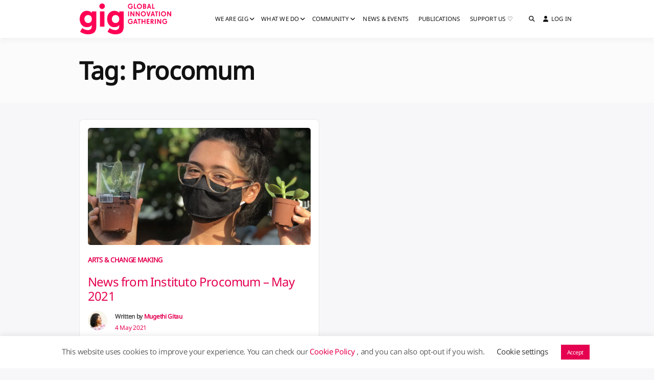

--- FILE ---
content_type: text/html; charset=UTF-8
request_url: https://globalinnovationgathering.org/tag/procomum/
body_size: 17735
content:
<!doctype html>
<html lang="en-GB" class="no-js">
<head>
		<meta charset="UTF-8">
	<meta name="viewport" content="width=device-width, initial-scale=1.0, maximum-scale=1.0, user-scalable=no">
	<link rel="profile" href="https://gmpg.org/xfn/11">

	<title>Procomum &#8211; GIG</title>
<meta name='robots' content='max-image-preview:large' />
<link rel='dns-prefetch' href='//maxcdn.bootstrapcdn.com' />
<link rel='dns-prefetch' href='//fonts.googleapis.com' />
<link href='https://fonts.gstatic.com' crossorigin rel='preconnect' />
<style id='wp-img-auto-sizes-contain-inline-css' type='text/css'>
img:is([sizes=auto i],[sizes^="auto," i]){contain-intrinsic-size:3000px 1500px}
/*# sourceURL=wp-img-auto-sizes-contain-inline-css */
</style>
<style id='wp-block-library-inline-css' type='text/css'>
:root{--wp-block-synced-color:#7a00df;--wp-block-synced-color--rgb:122,0,223;--wp-bound-block-color:var(--wp-block-synced-color);--wp-editor-canvas-background:#ddd;--wp-admin-theme-color:#007cba;--wp-admin-theme-color--rgb:0,124,186;--wp-admin-theme-color-darker-10:#006ba1;--wp-admin-theme-color-darker-10--rgb:0,107,160.5;--wp-admin-theme-color-darker-20:#005a87;--wp-admin-theme-color-darker-20--rgb:0,90,135;--wp-admin-border-width-focus:2px}@media (min-resolution:192dpi){:root{--wp-admin-border-width-focus:1.5px}}.wp-element-button{cursor:pointer}:root .has-very-light-gray-background-color{background-color:#eee}:root .has-very-dark-gray-background-color{background-color:#313131}:root .has-very-light-gray-color{color:#eee}:root .has-very-dark-gray-color{color:#313131}:root .has-vivid-green-cyan-to-vivid-cyan-blue-gradient-background{background:linear-gradient(135deg,#00d084,#0693e3)}:root .has-purple-crush-gradient-background{background:linear-gradient(135deg,#34e2e4,#4721fb 50%,#ab1dfe)}:root .has-hazy-dawn-gradient-background{background:linear-gradient(135deg,#faaca8,#dad0ec)}:root .has-subdued-olive-gradient-background{background:linear-gradient(135deg,#fafae1,#67a671)}:root .has-atomic-cream-gradient-background{background:linear-gradient(135deg,#fdd79a,#004a59)}:root .has-nightshade-gradient-background{background:linear-gradient(135deg,#330968,#31cdcf)}:root .has-midnight-gradient-background{background:linear-gradient(135deg,#020381,#2874fc)}:root{--wp--preset--font-size--normal:16px;--wp--preset--font-size--huge:42px}.has-regular-font-size{font-size:1em}.has-larger-font-size{font-size:2.625em}.has-normal-font-size{font-size:var(--wp--preset--font-size--normal)}.has-huge-font-size{font-size:var(--wp--preset--font-size--huge)}.has-text-align-center{text-align:center}.has-text-align-left{text-align:left}.has-text-align-right{text-align:right}.has-fit-text{white-space:nowrap!important}#end-resizable-editor-section{display:none}.aligncenter{clear:both}.items-justified-left{justify-content:flex-start}.items-justified-center{justify-content:center}.items-justified-right{justify-content:flex-end}.items-justified-space-between{justify-content:space-between}.screen-reader-text{border:0;clip-path:inset(50%);height:1px;margin:-1px;overflow:hidden;padding:0;position:absolute;width:1px;word-wrap:normal!important}.screen-reader-text:focus{background-color:#ddd;clip-path:none;color:#444;display:block;font-size:1em;height:auto;left:5px;line-height:normal;padding:15px 23px 14px;text-decoration:none;top:5px;width:auto;z-index:100000}html :where(.has-border-color){border-style:solid}html :where([style*=border-top-color]){border-top-style:solid}html :where([style*=border-right-color]){border-right-style:solid}html :where([style*=border-bottom-color]){border-bottom-style:solid}html :where([style*=border-left-color]){border-left-style:solid}html :where([style*=border-width]){border-style:solid}html :where([style*=border-top-width]){border-top-style:solid}html :where([style*=border-right-width]){border-right-style:solid}html :where([style*=border-bottom-width]){border-bottom-style:solid}html :where([style*=border-left-width]){border-left-style:solid}html :where(img[class*=wp-image-]){height:auto;max-width:100%}:where(figure){margin:0 0 1em}html :where(.is-position-sticky){--wp-admin--admin-bar--position-offset:var(--wp-admin--admin-bar--height,0px)}@media screen and (max-width:600px){html :where(.is-position-sticky){--wp-admin--admin-bar--position-offset:0px}}

/*# sourceURL=wp-block-library-inline-css */
</style><style id='wp-block-paragraph-inline-css' type='text/css'>
.is-small-text{font-size:.875em}.is-regular-text{font-size:1em}.is-large-text{font-size:2.25em}.is-larger-text{font-size:3em}.has-drop-cap:not(:focus):first-letter{float:left;font-size:8.4em;font-style:normal;font-weight:100;line-height:.68;margin:.05em .1em 0 0;text-transform:uppercase}body.rtl .has-drop-cap:not(:focus):first-letter{float:none;margin-left:.1em}p.has-drop-cap.has-background{overflow:hidden}:root :where(p.has-background){padding:1.25em 2.375em}:where(p.has-text-color:not(.has-link-color)) a{color:inherit}p.has-text-align-left[style*="writing-mode:vertical-lr"],p.has-text-align-right[style*="writing-mode:vertical-rl"]{rotate:180deg}
/*# sourceURL=https://globalinnovationgathering.org/wp-includes/blocks/paragraph/style.min.css */
</style>
<style id='global-styles-inline-css' type='text/css'>
:root{--wp--preset--aspect-ratio--square: 1;--wp--preset--aspect-ratio--4-3: 4/3;--wp--preset--aspect-ratio--3-4: 3/4;--wp--preset--aspect-ratio--3-2: 3/2;--wp--preset--aspect-ratio--2-3: 2/3;--wp--preset--aspect-ratio--16-9: 16/9;--wp--preset--aspect-ratio--9-16: 9/16;--wp--preset--color--black: #000000;--wp--preset--color--cyan-bluish-gray: #abb8c3;--wp--preset--color--white: #ffffff;--wp--preset--color--pale-pink: #f78da7;--wp--preset--color--vivid-red: #cf2e2e;--wp--preset--color--luminous-vivid-orange: #ff6900;--wp--preset--color--luminous-vivid-amber: #fcb900;--wp--preset--color--light-green-cyan: #7bdcb5;--wp--preset--color--vivid-green-cyan: #00d084;--wp--preset--color--pale-cyan-blue: #8ed1fc;--wp--preset--color--vivid-cyan-blue: #0693e3;--wp--preset--color--vivid-purple: #9b51e0;--wp--preset--color--base: #ffffff;--wp--preset--color--contrast: #000000;--wp--preset--color--primary: #ef5455;--wp--preset--color--secondary: #41848f;--wp--preset--color--tertiary: #F6F6F6;--wp--preset--gradient--vivid-cyan-blue-to-vivid-purple: linear-gradient(135deg,rgb(6,147,227) 0%,rgb(155,81,224) 100%);--wp--preset--gradient--light-green-cyan-to-vivid-green-cyan: linear-gradient(135deg,rgb(122,220,180) 0%,rgb(0,208,130) 100%);--wp--preset--gradient--luminous-vivid-amber-to-luminous-vivid-orange: linear-gradient(135deg,rgb(252,185,0) 0%,rgb(255,105,0) 100%);--wp--preset--gradient--luminous-vivid-orange-to-vivid-red: linear-gradient(135deg,rgb(255,105,0) 0%,rgb(207,46,46) 100%);--wp--preset--gradient--very-light-gray-to-cyan-bluish-gray: linear-gradient(135deg,rgb(238,238,238) 0%,rgb(169,184,195) 100%);--wp--preset--gradient--cool-to-warm-spectrum: linear-gradient(135deg,rgb(74,234,220) 0%,rgb(151,120,209) 20%,rgb(207,42,186) 40%,rgb(238,44,130) 60%,rgb(251,105,98) 80%,rgb(254,248,76) 100%);--wp--preset--gradient--blush-light-purple: linear-gradient(135deg,rgb(255,206,236) 0%,rgb(152,150,240) 100%);--wp--preset--gradient--blush-bordeaux: linear-gradient(135deg,rgb(254,205,165) 0%,rgb(254,45,45) 50%,rgb(107,0,62) 100%);--wp--preset--gradient--luminous-dusk: linear-gradient(135deg,rgb(255,203,112) 0%,rgb(199,81,192) 50%,rgb(65,88,208) 100%);--wp--preset--gradient--pale-ocean: linear-gradient(135deg,rgb(255,245,203) 0%,rgb(182,227,212) 50%,rgb(51,167,181) 100%);--wp--preset--gradient--electric-grass: linear-gradient(135deg,rgb(202,248,128) 0%,rgb(113,206,126) 100%);--wp--preset--gradient--midnight: linear-gradient(135deg,rgb(2,3,129) 0%,rgb(40,116,252) 100%);--wp--preset--font-size--small: 13px;--wp--preset--font-size--medium: 20px;--wp--preset--font-size--large: 36px;--wp--preset--font-size--x-large: 42px;--wp--preset--spacing--20: 0.44rem;--wp--preset--spacing--30: 0.67rem;--wp--preset--spacing--40: 1rem;--wp--preset--spacing--50: 1.5rem;--wp--preset--spacing--60: 2.25rem;--wp--preset--spacing--70: 3.38rem;--wp--preset--spacing--80: 5.06rem;--wp--preset--shadow--natural: 6px 6px 9px rgba(0, 0, 0, 0.2);--wp--preset--shadow--deep: 12px 12px 50px rgba(0, 0, 0, 0.4);--wp--preset--shadow--sharp: 6px 6px 0px rgba(0, 0, 0, 0.2);--wp--preset--shadow--outlined: 6px 6px 0px -3px rgb(255, 255, 255), 6px 6px rgb(0, 0, 0);--wp--preset--shadow--crisp: 6px 6px 0px rgb(0, 0, 0);}:root { --wp--style--global--content-size: 840px;--wp--style--global--wide-size: 1200px; }:where(body) { margin: 0; }.wp-site-blocks > .alignleft { float: left; margin-right: 2em; }.wp-site-blocks > .alignright { float: right; margin-left: 2em; }.wp-site-blocks > .aligncenter { justify-content: center; margin-left: auto; margin-right: auto; }:where(.wp-site-blocks) > * { margin-block-start: 24px; margin-block-end: 0; }:where(.wp-site-blocks) > :first-child { margin-block-start: 0; }:where(.wp-site-blocks) > :last-child { margin-block-end: 0; }:root { --wp--style--block-gap: 24px; }:root :where(.is-layout-flow) > :first-child{margin-block-start: 0;}:root :where(.is-layout-flow) > :last-child{margin-block-end: 0;}:root :where(.is-layout-flow) > *{margin-block-start: 24px;margin-block-end: 0;}:root :where(.is-layout-constrained) > :first-child{margin-block-start: 0;}:root :where(.is-layout-constrained) > :last-child{margin-block-end: 0;}:root :where(.is-layout-constrained) > *{margin-block-start: 24px;margin-block-end: 0;}:root :where(.is-layout-flex){gap: 24px;}:root :where(.is-layout-grid){gap: 24px;}.is-layout-flow > .alignleft{float: left;margin-inline-start: 0;margin-inline-end: 2em;}.is-layout-flow > .alignright{float: right;margin-inline-start: 2em;margin-inline-end: 0;}.is-layout-flow > .aligncenter{margin-left: auto !important;margin-right: auto !important;}.is-layout-constrained > .alignleft{float: left;margin-inline-start: 0;margin-inline-end: 2em;}.is-layout-constrained > .alignright{float: right;margin-inline-start: 2em;margin-inline-end: 0;}.is-layout-constrained > .aligncenter{margin-left: auto !important;margin-right: auto !important;}.is-layout-constrained > :where(:not(.alignleft):not(.alignright):not(.alignfull)){max-width: var(--wp--style--global--content-size);margin-left: auto !important;margin-right: auto !important;}.is-layout-constrained > .alignwide{max-width: var(--wp--style--global--wide-size);}body .is-layout-flex{display: flex;}.is-layout-flex{flex-wrap: wrap;align-items: center;}.is-layout-flex > :is(*, div){margin: 0;}body .is-layout-grid{display: grid;}.is-layout-grid > :is(*, div){margin: 0;}body{padding-top: 0px;padding-right: 0px;padding-bottom: 0px;padding-left: 0px;}a:where(:not(.wp-element-button)){text-decoration: none;}:root :where(.wp-element-button, .wp-block-button__link){background-color: #32373c;border-width: 0;color: #fff;font-family: inherit;font-size: inherit;font-style: inherit;font-weight: inherit;letter-spacing: inherit;line-height: inherit;padding-top: calc(0.667em + 2px);padding-right: calc(1.333em + 2px);padding-bottom: calc(0.667em + 2px);padding-left: calc(1.333em + 2px);text-decoration: none;text-transform: inherit;}.has-black-color{color: var(--wp--preset--color--black) !important;}.has-cyan-bluish-gray-color{color: var(--wp--preset--color--cyan-bluish-gray) !important;}.has-white-color{color: var(--wp--preset--color--white) !important;}.has-pale-pink-color{color: var(--wp--preset--color--pale-pink) !important;}.has-vivid-red-color{color: var(--wp--preset--color--vivid-red) !important;}.has-luminous-vivid-orange-color{color: var(--wp--preset--color--luminous-vivid-orange) !important;}.has-luminous-vivid-amber-color{color: var(--wp--preset--color--luminous-vivid-amber) !important;}.has-light-green-cyan-color{color: var(--wp--preset--color--light-green-cyan) !important;}.has-vivid-green-cyan-color{color: var(--wp--preset--color--vivid-green-cyan) !important;}.has-pale-cyan-blue-color{color: var(--wp--preset--color--pale-cyan-blue) !important;}.has-vivid-cyan-blue-color{color: var(--wp--preset--color--vivid-cyan-blue) !important;}.has-vivid-purple-color{color: var(--wp--preset--color--vivid-purple) !important;}.has-base-color{color: var(--wp--preset--color--base) !important;}.has-contrast-color{color: var(--wp--preset--color--contrast) !important;}.has-primary-color{color: var(--wp--preset--color--primary) !important;}.has-secondary-color{color: var(--wp--preset--color--secondary) !important;}.has-tertiary-color{color: var(--wp--preset--color--tertiary) !important;}.has-black-background-color{background-color: var(--wp--preset--color--black) !important;}.has-cyan-bluish-gray-background-color{background-color: var(--wp--preset--color--cyan-bluish-gray) !important;}.has-white-background-color{background-color: var(--wp--preset--color--white) !important;}.has-pale-pink-background-color{background-color: var(--wp--preset--color--pale-pink) !important;}.has-vivid-red-background-color{background-color: var(--wp--preset--color--vivid-red) !important;}.has-luminous-vivid-orange-background-color{background-color: var(--wp--preset--color--luminous-vivid-orange) !important;}.has-luminous-vivid-amber-background-color{background-color: var(--wp--preset--color--luminous-vivid-amber) !important;}.has-light-green-cyan-background-color{background-color: var(--wp--preset--color--light-green-cyan) !important;}.has-vivid-green-cyan-background-color{background-color: var(--wp--preset--color--vivid-green-cyan) !important;}.has-pale-cyan-blue-background-color{background-color: var(--wp--preset--color--pale-cyan-blue) !important;}.has-vivid-cyan-blue-background-color{background-color: var(--wp--preset--color--vivid-cyan-blue) !important;}.has-vivid-purple-background-color{background-color: var(--wp--preset--color--vivid-purple) !important;}.has-base-background-color{background-color: var(--wp--preset--color--base) !important;}.has-contrast-background-color{background-color: var(--wp--preset--color--contrast) !important;}.has-primary-background-color{background-color: var(--wp--preset--color--primary) !important;}.has-secondary-background-color{background-color: var(--wp--preset--color--secondary) !important;}.has-tertiary-background-color{background-color: var(--wp--preset--color--tertiary) !important;}.has-black-border-color{border-color: var(--wp--preset--color--black) !important;}.has-cyan-bluish-gray-border-color{border-color: var(--wp--preset--color--cyan-bluish-gray) !important;}.has-white-border-color{border-color: var(--wp--preset--color--white) !important;}.has-pale-pink-border-color{border-color: var(--wp--preset--color--pale-pink) !important;}.has-vivid-red-border-color{border-color: var(--wp--preset--color--vivid-red) !important;}.has-luminous-vivid-orange-border-color{border-color: var(--wp--preset--color--luminous-vivid-orange) !important;}.has-luminous-vivid-amber-border-color{border-color: var(--wp--preset--color--luminous-vivid-amber) !important;}.has-light-green-cyan-border-color{border-color: var(--wp--preset--color--light-green-cyan) !important;}.has-vivid-green-cyan-border-color{border-color: var(--wp--preset--color--vivid-green-cyan) !important;}.has-pale-cyan-blue-border-color{border-color: var(--wp--preset--color--pale-cyan-blue) !important;}.has-vivid-cyan-blue-border-color{border-color: var(--wp--preset--color--vivid-cyan-blue) !important;}.has-vivid-purple-border-color{border-color: var(--wp--preset--color--vivid-purple) !important;}.has-base-border-color{border-color: var(--wp--preset--color--base) !important;}.has-contrast-border-color{border-color: var(--wp--preset--color--contrast) !important;}.has-primary-border-color{border-color: var(--wp--preset--color--primary) !important;}.has-secondary-border-color{border-color: var(--wp--preset--color--secondary) !important;}.has-tertiary-border-color{border-color: var(--wp--preset--color--tertiary) !important;}.has-vivid-cyan-blue-to-vivid-purple-gradient-background{background: var(--wp--preset--gradient--vivid-cyan-blue-to-vivid-purple) !important;}.has-light-green-cyan-to-vivid-green-cyan-gradient-background{background: var(--wp--preset--gradient--light-green-cyan-to-vivid-green-cyan) !important;}.has-luminous-vivid-amber-to-luminous-vivid-orange-gradient-background{background: var(--wp--preset--gradient--luminous-vivid-amber-to-luminous-vivid-orange) !important;}.has-luminous-vivid-orange-to-vivid-red-gradient-background{background: var(--wp--preset--gradient--luminous-vivid-orange-to-vivid-red) !important;}.has-very-light-gray-to-cyan-bluish-gray-gradient-background{background: var(--wp--preset--gradient--very-light-gray-to-cyan-bluish-gray) !important;}.has-cool-to-warm-spectrum-gradient-background{background: var(--wp--preset--gradient--cool-to-warm-spectrum) !important;}.has-blush-light-purple-gradient-background{background: var(--wp--preset--gradient--blush-light-purple) !important;}.has-blush-bordeaux-gradient-background{background: var(--wp--preset--gradient--blush-bordeaux) !important;}.has-luminous-dusk-gradient-background{background: var(--wp--preset--gradient--luminous-dusk) !important;}.has-pale-ocean-gradient-background{background: var(--wp--preset--gradient--pale-ocean) !important;}.has-electric-grass-gradient-background{background: var(--wp--preset--gradient--electric-grass) !important;}.has-midnight-gradient-background{background: var(--wp--preset--gradient--midnight) !important;}.has-small-font-size{font-size: var(--wp--preset--font-size--small) !important;}.has-medium-font-size{font-size: var(--wp--preset--font-size--medium) !important;}.has-large-font-size{font-size: var(--wp--preset--font-size--large) !important;}.has-x-large-font-size{font-size: var(--wp--preset--font-size--x-large) !important;}
/*# sourceURL=global-styles-inline-css */
</style>

<link rel='stylesheet' id='cookie-law-info-css' href='https://globalinnovationgathering.org/wp-content/plugins/cookie-law-info/legacy/public/css/cookie-law-info-public.css' type='text/css' media='all' />
<link rel='stylesheet' id='cookie-law-info-gdpr-css' href='https://globalinnovationgathering.org/wp-content/plugins/cookie-law-info/legacy/public/css/cookie-law-info-gdpr.css' type='text/css' media='all' />
<link rel='stylesheet' id='mks_shortcodes_fntawsm_css-css' href='https://globalinnovationgathering.org/wp-content/plugins/meks-flexible-shortcodes/css/font-awesome/css/font-awesome.min.css' type='text/css' media='screen' />
<link rel='stylesheet' id='mks_shortcodes_simple_line_icons-css' href='https://globalinnovationgathering.org/wp-content/plugins/meks-flexible-shortcodes/css/simple-line/simple-line-icons.css' type='text/css' media='screen' />
<link rel='stylesheet' id='mks_shortcodes_css-css' href='https://globalinnovationgathering.org/wp-content/plugins/meks-flexible-shortcodes/css/style.css' type='text/css' media='screen' />
<link rel='stylesheet' id='font-awesome-css' href='https://maxcdn.bootstrapcdn.com/font-awesome/4.7.0/css/font-awesome.min.css' type='text/css' media='all' />
<link rel='stylesheet' id='buddyx-fonts-css' href='https://fonts.googleapis.com/css?family=Open+Sans%3A300%2C300i%2C400%2C400i%2C700%2C700i%2C900&#038;display=swap' type='text/css' media='all' />
<link rel='stylesheet' id='buddyx-global-css' href='https://globalinnovationgathering.org/wp-content/themes/buddyx/assets/css/global.min.css' type='text/css' media='all' />
<style id='buddyx-global-inline-css' type='text/css'>
body { --color-theme-loader: #e50050 !important;--color-site-title: #111111 !important;--color-site-title-hover: #e50050 !important;--color-site-tagline: #757575 !important;--color-menu: #111111 !important;--color-menu-hover: #e50050 !important;--color-menu-active: #e50050 !important;--color-subheader-title: #111111 !important;--global-font-color: #505050 !important;--color-theme-primary: #e50050 !important;--color-link-hover: #e50050 !important;--color-h1: #111111 !important;--color-h2: #111111 !important;--color-h3: #111111 !important;--color-h4: #111111 !important;--color-h5: #111111 !important;--color-h6: #111111 !important;--button-background-color: #e50050 !important;--button-border-color: #e50050 !important;--color-copyright-link-hover: #e50050 !important;}
body {--global-border-radius: 8px !important;}
/*# sourceURL=buddyx-global-inline-css */
</style>
<link rel='stylesheet' id='buddyx-site-loader-css' href='https://globalinnovationgathering.org/wp-content/themes/buddyx/assets/css/loaders.min.css' type='text/css' media='all' />
<link rel='stylesheet' id='buddyx-load-fontawesome-css' href='https://globalinnovationgathering.org/wp-content/themes/buddyx/assets/css/fontawesome.min.css' type='text/css' media='all' />
<link rel='stylesheet' id='buddyx-buddypress-css' href='https://globalinnovationgathering.org/wp-content/themes/buddyx/assets/css/buddypress.min.css' type='text/css' media='all' />
<link rel="stylesheet" id="buddyx-slick-css" href="https://globalinnovationgathering.org/wp-content/themes/buddyx/assets/css/slick.min.css" media="print" onload="this.media='all'" /><noscript><link rel="stylesheet" id="buddyx-slick-css-noscript" href="https://globalinnovationgathering.org/wp-content/themes/buddyx/assets/css/slick.min.css" media="all" /></noscript><link rel='stylesheet' id='buddyx-dark-mode-css' href='https://globalinnovationgathering.org/wp-content/themes/buddyx/assets/css/dark-mode.min.css' type='text/css' media='all' />
<script type="text/javascript" src="https://globalinnovationgathering.org/wp-includes/js/jquery/jquery.min.js" id="jquery-core-js"></script>
<script type="text/javascript" src="https://globalinnovationgathering.org/wp-includes/js/jquery/jquery-migrate.min.js" id="jquery-migrate-js"></script>
<script type="text/javascript" id="cookie-law-info-js-extra">
/* <![CDATA[ */
var Cli_Data = {"nn_cookie_ids":["ajs_anonymous_id","__cf_bm","cookielawinfo-checkbox-performance","cookielawinfo-checkbox-analytics","cookielawinfo-checkbox-advertisement","cookielawinfo-checkbox-others","YSC","VISITOR_INFO1_LIVE","yt-remote-device-id","yt-remote-connected-devices","NID","CONSENT","OWyKkIlwY-t","vXgjuzoSUbdVJr","EzLaWvkVteryA","CookieLawInfoConsent","cookielawinfo-checkbox-necessary","cookielawinfo-checkbox-functional"],"cookielist":[],"non_necessary_cookies":{"non-necessary":["ajs_anonymous_id","__cf_bm"]},"ccpaEnabled":"","ccpaRegionBased":"","ccpaBarEnabled":"","strictlyEnabled":["necessary","obligatoire"],"ccpaType":"gdpr","js_blocking":"","custom_integration":"","triggerDomRefresh":"","secure_cookies":""};
var cli_cookiebar_settings = {"animate_speed_hide":"500","animate_speed_show":"500","background":"#FFF","border":"#b1a6a6c2","border_on":"","button_1_button_colour":"#e50050","button_1_button_hover":"#b70040","button_1_link_colour":"#fff","button_1_as_button":"1","button_1_new_win":"","button_2_button_colour":"#333","button_2_button_hover":"#292929","button_2_link_colour":"#444","button_2_as_button":"","button_2_hidebar":"","button_3_button_colour":"#e50050","button_3_button_hover":"#b70040","button_3_link_colour":"#fff","button_3_as_button":"1","button_3_new_win":"","button_4_button_colour":"#000","button_4_button_hover":"#000000","button_4_link_colour":"#444444","button_4_as_button":"","button_7_button_colour":"#e50050","button_7_button_hover":"#b70040","button_7_link_colour":"#fff","button_7_as_button":"1","button_7_new_win":"","font_family":"inherit","header_fix":"","notify_animate_hide":"1","notify_animate_show":"","notify_div_id":"#cookie-law-info-bar","notify_position_horizontal":"left","notify_position_vertical":"bottom","scroll_close":"","scroll_close_reload":"","accept_close_reload":"","reject_close_reload":"","showagain_tab":"1","showagain_background":"#fff","showagain_border":"#000","showagain_div_id":"#cookie-law-info-again","showagain_x_position":"10px","text":"#686868","show_once_yn":"","show_once":"10000","logging_on":"","as_popup":"","popup_overlay":"1","bar_heading_text":"","cookie_bar_as":"banner","popup_showagain_position":"bottom-right","widget_position":"left"};
var log_object = {"ajax_url":"https://globalinnovationgathering.org/wp-admin/admin-ajax.php"};
//# sourceURL=cookie-law-info-js-extra
/* ]]> */
</script>
<script type="text/javascript" src="https://globalinnovationgathering.org/wp-content/plugins/cookie-law-info/legacy/public/js/cookie-law-info-public.js" id="cookie-law-info-js"></script>
<script type="text/javascript" src="https://globalinnovationgathering.org/wp-content/plugins/slideshow-se/js/min/all.frontend.min.js" id="slideshow-jquery-image-gallery-script-js"></script>
<link rel="https://api.w.org/" href="https://globalinnovationgathering.org/wp-json/" /><link rel="alternate" title="JSON" type="application/json" href="https://globalinnovationgathering.org/wp-json/wp/v2/tags/279" />
	<script type="text/javascript">var ajaxurl = 'https://globalinnovationgathering.org/wp-admin/admin-ajax.php';</script>

<!-- Analytics by WP Statistics - https://wp-statistics.com -->
			<script>document.documentElement.classList.remove( 'no-js' );</script>
			<style type="text/css">.site-title, .site-description { position: absolute; clip: rect(1px, 1px, 1px, 1px); }</style><link rel="icon" href="https://globalinnovationgathering.org/wp-content/uploads/2021/04/cropped-gig-square-32x32.png" sizes="32x32" />
<link rel="icon" href="https://globalinnovationgathering.org/wp-content/uploads/2021/04/cropped-gig-square-192x192.png" sizes="192x192" />
<link rel="apple-touch-icon" href="https://globalinnovationgathering.org/wp-content/uploads/2021/04/cropped-gig-square-180x180.png" />
<meta name="msapplication-TileImage" content="https://globalinnovationgathering.org/wp-content/uploads/2021/04/cropped-gig-square-270x270.png" />
		<style type="text/css" id="wp-custom-css">
			/* Main */
a {color: #e50050}
a:hover {color: #424851 !important}
h2 {padding-bottom:2px; padding-top:10px}
.center {margin: 0 0 auto}
.directory h1.entry-title {display:none}
aside li {border-bottom: 2px solid #f2f3f3}
.menu-footer-2-container, .menu-footer-3-container {border-right: 1px solid lightgrey}
footer aside li {border-bottom: 0}
.social-links a {
      color: #424851;
      margin: 0 3px;
      text-decoration: none;
      font-size: 1.2em;
      transition: color 0.3s ease;
    }
    .social-links a:hover {
      color: #e50050 !important;
    }
.privacy-policy-link {font-size:80%}
.widget-area .widget {margin-bottom:0px;}
body.brz {padding:0px !important;}
body.brz .content-area {margin-top:90px !important}
.border-to-img {
    border: 0px !important;
}
button.dropdown-toggle {background-color:lightgray !important; border-color:white !important}
/* BuddyPress */

#members-list .item-meta.last-activity {display:none}


#members-dir-map-search-form .search-button {padding:15px!important;padding-left:25px!important;padding-right:25px!important;margin-top:5px!important; background-color: #e50050; color:white; border-radius: 6px!important; border:0}
.bp-block-member .member-content {display: inline-block;}
nav#object-nav.vertical a {padding:8px}

.bp-block-member img.avatar {border-radius:50%}

/* BuddyPress Map */
.gm-style, .gm-style-iw-d, gm-style-iw-c  {height:270px; padding:5px!important; }
.gm-style p {line-height:1; padding-top:px}
.gm-style-iw, .gm-style-iw-c {border-radius:8px !important}
.gm-style>div>div>a>div>img{display:none}
.members-map-pin-popup a {    color: #e50050 !important;
    font-size: 20px;}
.gm-ui-hover-effect {position:absolute!important;right:0}
.search-member input{width: 45vh; margin-top:5px; font-size:80%}
#groups-dir-map-filter-keywords{margin-top:20px;}
#groups-dir-map-filter-keywords {display:block !important
}
.members-type-navs .count {display:none !important}
.bp-pagination .pag-count {display:none}
.members .entry-title, .members .site-sub-header {display:none}
.gm-style {
	font-family: "Noto Sans", open sans !important;
	text-align: left;
}
.gm-style .gm-style-mtc>button, .gm-style .gm-style-mtc li {font-size:12px !important; font-family: "Noto Sans", open sans !important;
padding:10px !important; height:35px !important}

/* Invert Map 
.gm-style, .gmnoprint, p.gm-style-mot {transform: scaleX(-1);rotate: 180deg} 
.gm-style>div>div>div>div>img{rotate: 180deg;}
 */

/* BuddyPress Profile Layout */
.activity {display:none! important}
.buddypress-wrap .profile-fields td {font-size: 13px;}
.bp-member-type-list {display:grid!important;font-size:20px!important;font-weight:600;}
.buddypress-wrap .item-body .screen-heading {display:none}
.buddypress-wrap .bp-tables-user tr.alt td, .buddypress-wrap table.wp-profile-fields tr.alt td {
    background: #eaeaea;
}
.buddypress-wrap .signup-form label, .buddypress-wrap .signup-form legend {padding-top: 20px}
.buddypress-wrap .standard-form .field-visibility-settings-header {border-bottom: 1px dashed #e50050;
    padding-bottom: 10px;}


/* MailPoet */
.mailpoet_paragraph input {font-weight: 300}
#mailpoet_form_1 .mailpoet_text, #mailpoet_form_1 .mailpoet_textarea{font-family:"Noto Sans", sans-serif !important; font-weight: 300}
.mailpoet_paragraph input {font-family:"Noto Sans", sans-serif !important; font-weight:300}
#mailpoet_form_1 form.mailpoet_form {padding: 0px !important}
.border-to-img {border:1px solid grey}
.page-id-8445 .sq-main-title{display:none !important;}
.mailpoet_archive_date{display:block;font-weight: 300; font-size:0.8em}

/* Registration */
.buddypress-wrap fieldset legend{color:#e50050; font-variant: capitalize; font-weight: 600; font-size: 115%;}
.buddypress-wrap .standard-form .description {background: #ffffff; font-size: 80%; line-height: 1.2; color: #aaa7a8 !important; padding: 5px; border-bottom: 1px solid #d6d6d6;
}
.buddypress .buddypress-wrap button.text-button, .buddypress .buddypress-wrap input.text-button {
    margin-left: 7px;
    padding: 8px;
    background: #e50050;
    color: white;
    border: #e50050;
    border-radius: 6px;
}
.buddypress .buddypress-wrap button.text-button:focus, .buddypress .buddypress-wrap button.text-button:hover, .buddypress .buddypress-wrap input.text-button:focus, .buddypress .buddypress-wrap input.text-button:hover {
    background: lightgrey;
    color: #e50050;
}
#mceu_15, #mceu_60, #mceu_104, #mceu_147, .mce-path-item mce-last, .bp_register .wp-editor-tabs {display: none}

.bp_register select
{
    width: 100%;
    height: 200px;
}

.entry-figure {height:350px}

.entry-figure img {max-width:100%%;width:1050px;
	filter: contrast(120%) brightness(80%) blur(0.5px);}

/* team page */
.page-id-11379 .item-header-avatar {
	display: flex;
    justify-content: center;
    align-items: center;
	margin-bottom: 1em;
		margin-top: 2em;
}

.page-id-11379 .member-content{
	text-align:center;
	font-size: 120%
}

/* Newsletter subscribe */
#mailpoet_form_5 {
    width: 90% !important;
}
#mailpoet_form_5 form.mailpoet_form {
    padding: 0px !important;
}		</style>
		<style id="kirki-inline-styles">.container{max-width:1000px;}.site-title a{font-family:Noto Sans;font-size:38px;font-weight:600;letter-spacing:0px;line-height:1.2;text-align:left;text-transform:none;}.site-description{font-family:Open Sans;font-size:14px;font-weight:400;letter-spacing:0px;line-height:1.4;text-align:left;text-transform:none;}h1{font-family:Noto Sans;font-size:48px;font-weight:600;letter-spacing:-0.8px;line-height:1.2;text-transform:none;}h2{font-family:Noto Sans;font-size:24px;font-weight:400;letter-spacing:-0.8px;line-height:1.2;text-transform:none;}h3{font-family:Noto Sans;font-size:22px;font-weight:400;letter-spacing:-0.4px;line-height:1.2;text-transform:none;}h4{font-family:Noto Sans;font-size:20px;font-weight:400;letter-spacing:-0.4px;line-height:1.2;text-transform:none;}h5{font-family:Noto Sans;font-size:18px;font-weight:400;letter-spacing:-0.2px;line-height:1.2;text-transform:none;}h6{font-family:Noto Sans;font-size:16px;font-weight:400;letter-spacing:0px;line-height:1.2;text-transform:none;}.main-navigation a, .main-navigation ul li a, .nav--toggle-sub li.menu-item-has-children, .nav--toggle-small .menu-toggle{font-family:Noto Sans;font-size:11.5px;font-weight:300;letter-spacing:0.02em;line-height:1.6;text-align:left;text-transform:uppercase;}.main-navigation ul#primary-menu>li .sub-menu a{font-family:Noto Sans;font-size:11.5px;font-weight:300;text-align:center;text-transform:uppercase;text-decoration:none;}body:not(.block-editor-page):not(.wp-core-ui), input, optgroup, select, textarea{font-family:Noto Sans;font-size:1em;font-weight:400;letter-spacing:-0.3px;line-height:1.9;text-align:left;text-transform:none;}.site-sub-header, .site-sub-header .entry-header .entry-title, .site-sub-header .page-header .page-title, .site-sub-header .entry-header, .site-sub-header .page-header, .site-sub-header .entry-title, .site-sub-header .page-title{text-transform:none;}.site-info{border-color:#e8e8e8;}.site-footer-wrapper{background:#d1d1d1;background-color:#d1d1d1;background-repeat:repeat;background-position:center center;background-attachment:scroll;-webkit-background-size:cover;-moz-background-size:cover;-ms-background-size:cover;-o-background-size:cover;background-size:cover;}/* cyrillic-ext */
@font-face {
  font-family: 'Noto Sans';
  font-style: normal;
  font-weight: 400;
  font-stretch: 100%;
  font-display: swap;
  src: url(https://globalinnovationgathering.org/wp-content/fonts/noto-sans/o-0mIpQlx3QUlC5A4PNB6Ryti20_6n1iPHjcz6L1SoM-jCpoiyD9A-9X6VLKzA.woff2) format('woff2');
  unicode-range: U+0460-052F, U+1C80-1C8A, U+20B4, U+2DE0-2DFF, U+A640-A69F, U+FE2E-FE2F;
}
/* cyrillic */
@font-face {
  font-family: 'Noto Sans';
  font-style: normal;
  font-weight: 400;
  font-stretch: 100%;
  font-display: swap;
  src: url(https://globalinnovationgathering.org/wp-content/fonts/noto-sans/o-0mIpQlx3QUlC5A4PNB6Ryti20_6n1iPHjcz6L1SoM-jCpoiyD9A-9e6VLKzA.woff2) format('woff2');
  unicode-range: U+0301, U+0400-045F, U+0490-0491, U+04B0-04B1, U+2116;
}
/* devanagari */
@font-face {
  font-family: 'Noto Sans';
  font-style: normal;
  font-weight: 400;
  font-stretch: 100%;
  font-display: swap;
  src: url(https://globalinnovationgathering.org/wp-content/fonts/noto-sans/o-0mIpQlx3QUlC5A4PNB6Ryti20_6n1iPHjcz6L1SoM-jCpoiyD9A-9b6VLKzA.woff2) format('woff2');
  unicode-range: U+0900-097F, U+1CD0-1CF9, U+200C-200D, U+20A8, U+20B9, U+20F0, U+25CC, U+A830-A839, U+A8E0-A8FF, U+11B00-11B09;
}
/* greek-ext */
@font-face {
  font-family: 'Noto Sans';
  font-style: normal;
  font-weight: 400;
  font-stretch: 100%;
  font-display: swap;
  src: url(https://globalinnovationgathering.org/wp-content/fonts/noto-sans/o-0mIpQlx3QUlC5A4PNB6Ryti20_6n1iPHjcz6L1SoM-jCpoiyD9A-9W6VLKzA.woff2) format('woff2');
  unicode-range: U+1F00-1FFF;
}
/* greek */
@font-face {
  font-family: 'Noto Sans';
  font-style: normal;
  font-weight: 400;
  font-stretch: 100%;
  font-display: swap;
  src: url(https://globalinnovationgathering.org/wp-content/fonts/noto-sans/o-0mIpQlx3QUlC5A4PNB6Ryti20_6n1iPHjcz6L1SoM-jCpoiyD9A-9Z6VLKzA.woff2) format('woff2');
  unicode-range: U+0370-0377, U+037A-037F, U+0384-038A, U+038C, U+038E-03A1, U+03A3-03FF;
}
/* vietnamese */
@font-face {
  font-family: 'Noto Sans';
  font-style: normal;
  font-weight: 400;
  font-stretch: 100%;
  font-display: swap;
  src: url(https://globalinnovationgathering.org/wp-content/fonts/noto-sans/o-0mIpQlx3QUlC5A4PNB6Ryti20_6n1iPHjcz6L1SoM-jCpoiyD9A-9V6VLKzA.woff2) format('woff2');
  unicode-range: U+0102-0103, U+0110-0111, U+0128-0129, U+0168-0169, U+01A0-01A1, U+01AF-01B0, U+0300-0301, U+0303-0304, U+0308-0309, U+0323, U+0329, U+1EA0-1EF9, U+20AB;
}
/* latin-ext */
@font-face {
  font-family: 'Noto Sans';
  font-style: normal;
  font-weight: 400;
  font-stretch: 100%;
  font-display: swap;
  src: url(https://globalinnovationgathering.org/wp-content/fonts/noto-sans/o-0mIpQlx3QUlC5A4PNB6Ryti20_6n1iPHjcz6L1SoM-jCpoiyD9A-9U6VLKzA.woff2) format('woff2');
  unicode-range: U+0100-02BA, U+02BD-02C5, U+02C7-02CC, U+02CE-02D7, U+02DD-02FF, U+0304, U+0308, U+0329, U+1D00-1DBF, U+1E00-1E9F, U+1EF2-1EFF, U+2020, U+20A0-20AB, U+20AD-20C0, U+2113, U+2C60-2C7F, U+A720-A7FF;
}
/* latin */
@font-face {
  font-family: 'Noto Sans';
  font-style: normal;
  font-weight: 400;
  font-stretch: 100%;
  font-display: swap;
  src: url(https://globalinnovationgathering.org/wp-content/fonts/noto-sans/o-0mIpQlx3QUlC5A4PNB6Ryti20_6n1iPHjcz6L1SoM-jCpoiyD9A-9a6VI.woff2) format('woff2');
  unicode-range: U+0000-00FF, U+0131, U+0152-0153, U+02BB-02BC, U+02C6, U+02DA, U+02DC, U+0304, U+0308, U+0329, U+2000-206F, U+20AC, U+2122, U+2191, U+2193, U+2212, U+2215, U+FEFF, U+FFFD;
}/* cyrillic-ext */
@font-face {
  font-family: 'Open Sans';
  font-style: normal;
  font-weight: 400;
  font-stretch: 100%;
  font-display: swap;
  src: url(https://globalinnovationgathering.org/wp-content/fonts/open-sans/memSYaGs126MiZpBA-UvWbX2vVnXBbObj2OVZyOOSr4dVJWUgsjZ0B4taVIGxA.woff2) format('woff2');
  unicode-range: U+0460-052F, U+1C80-1C8A, U+20B4, U+2DE0-2DFF, U+A640-A69F, U+FE2E-FE2F;
}
/* cyrillic */
@font-face {
  font-family: 'Open Sans';
  font-style: normal;
  font-weight: 400;
  font-stretch: 100%;
  font-display: swap;
  src: url(https://globalinnovationgathering.org/wp-content/fonts/open-sans/memSYaGs126MiZpBA-UvWbX2vVnXBbObj2OVZyOOSr4dVJWUgsjZ0B4kaVIGxA.woff2) format('woff2');
  unicode-range: U+0301, U+0400-045F, U+0490-0491, U+04B0-04B1, U+2116;
}
/* greek-ext */
@font-face {
  font-family: 'Open Sans';
  font-style: normal;
  font-weight: 400;
  font-stretch: 100%;
  font-display: swap;
  src: url(https://globalinnovationgathering.org/wp-content/fonts/open-sans/memSYaGs126MiZpBA-UvWbX2vVnXBbObj2OVZyOOSr4dVJWUgsjZ0B4saVIGxA.woff2) format('woff2');
  unicode-range: U+1F00-1FFF;
}
/* greek */
@font-face {
  font-family: 'Open Sans';
  font-style: normal;
  font-weight: 400;
  font-stretch: 100%;
  font-display: swap;
  src: url(https://globalinnovationgathering.org/wp-content/fonts/open-sans/memSYaGs126MiZpBA-UvWbX2vVnXBbObj2OVZyOOSr4dVJWUgsjZ0B4jaVIGxA.woff2) format('woff2');
  unicode-range: U+0370-0377, U+037A-037F, U+0384-038A, U+038C, U+038E-03A1, U+03A3-03FF;
}
/* hebrew */
@font-face {
  font-family: 'Open Sans';
  font-style: normal;
  font-weight: 400;
  font-stretch: 100%;
  font-display: swap;
  src: url(https://globalinnovationgathering.org/wp-content/fonts/open-sans/memSYaGs126MiZpBA-UvWbX2vVnXBbObj2OVZyOOSr4dVJWUgsjZ0B4iaVIGxA.woff2) format('woff2');
  unicode-range: U+0307-0308, U+0590-05FF, U+200C-2010, U+20AA, U+25CC, U+FB1D-FB4F;
}
/* math */
@font-face {
  font-family: 'Open Sans';
  font-style: normal;
  font-weight: 400;
  font-stretch: 100%;
  font-display: swap;
  src: url(https://globalinnovationgathering.org/wp-content/fonts/open-sans/memSYaGs126MiZpBA-UvWbX2vVnXBbObj2OVZyOOSr4dVJWUgsjZ0B5caVIGxA.woff2) format('woff2');
  unicode-range: U+0302-0303, U+0305, U+0307-0308, U+0310, U+0312, U+0315, U+031A, U+0326-0327, U+032C, U+032F-0330, U+0332-0333, U+0338, U+033A, U+0346, U+034D, U+0391-03A1, U+03A3-03A9, U+03B1-03C9, U+03D1, U+03D5-03D6, U+03F0-03F1, U+03F4-03F5, U+2016-2017, U+2034-2038, U+203C, U+2040, U+2043, U+2047, U+2050, U+2057, U+205F, U+2070-2071, U+2074-208E, U+2090-209C, U+20D0-20DC, U+20E1, U+20E5-20EF, U+2100-2112, U+2114-2115, U+2117-2121, U+2123-214F, U+2190, U+2192, U+2194-21AE, U+21B0-21E5, U+21F1-21F2, U+21F4-2211, U+2213-2214, U+2216-22FF, U+2308-230B, U+2310, U+2319, U+231C-2321, U+2336-237A, U+237C, U+2395, U+239B-23B7, U+23D0, U+23DC-23E1, U+2474-2475, U+25AF, U+25B3, U+25B7, U+25BD, U+25C1, U+25CA, U+25CC, U+25FB, U+266D-266F, U+27C0-27FF, U+2900-2AFF, U+2B0E-2B11, U+2B30-2B4C, U+2BFE, U+3030, U+FF5B, U+FF5D, U+1D400-1D7FF, U+1EE00-1EEFF;
}
/* symbols */
@font-face {
  font-family: 'Open Sans';
  font-style: normal;
  font-weight: 400;
  font-stretch: 100%;
  font-display: swap;
  src: url(https://globalinnovationgathering.org/wp-content/fonts/open-sans/memSYaGs126MiZpBA-UvWbX2vVnXBbObj2OVZyOOSr4dVJWUgsjZ0B5OaVIGxA.woff2) format('woff2');
  unicode-range: U+0001-000C, U+000E-001F, U+007F-009F, U+20DD-20E0, U+20E2-20E4, U+2150-218F, U+2190, U+2192, U+2194-2199, U+21AF, U+21E6-21F0, U+21F3, U+2218-2219, U+2299, U+22C4-22C6, U+2300-243F, U+2440-244A, U+2460-24FF, U+25A0-27BF, U+2800-28FF, U+2921-2922, U+2981, U+29BF, U+29EB, U+2B00-2BFF, U+4DC0-4DFF, U+FFF9-FFFB, U+10140-1018E, U+10190-1019C, U+101A0, U+101D0-101FD, U+102E0-102FB, U+10E60-10E7E, U+1D2C0-1D2D3, U+1D2E0-1D37F, U+1F000-1F0FF, U+1F100-1F1AD, U+1F1E6-1F1FF, U+1F30D-1F30F, U+1F315, U+1F31C, U+1F31E, U+1F320-1F32C, U+1F336, U+1F378, U+1F37D, U+1F382, U+1F393-1F39F, U+1F3A7-1F3A8, U+1F3AC-1F3AF, U+1F3C2, U+1F3C4-1F3C6, U+1F3CA-1F3CE, U+1F3D4-1F3E0, U+1F3ED, U+1F3F1-1F3F3, U+1F3F5-1F3F7, U+1F408, U+1F415, U+1F41F, U+1F426, U+1F43F, U+1F441-1F442, U+1F444, U+1F446-1F449, U+1F44C-1F44E, U+1F453, U+1F46A, U+1F47D, U+1F4A3, U+1F4B0, U+1F4B3, U+1F4B9, U+1F4BB, U+1F4BF, U+1F4C8-1F4CB, U+1F4D6, U+1F4DA, U+1F4DF, U+1F4E3-1F4E6, U+1F4EA-1F4ED, U+1F4F7, U+1F4F9-1F4FB, U+1F4FD-1F4FE, U+1F503, U+1F507-1F50B, U+1F50D, U+1F512-1F513, U+1F53E-1F54A, U+1F54F-1F5FA, U+1F610, U+1F650-1F67F, U+1F687, U+1F68D, U+1F691, U+1F694, U+1F698, U+1F6AD, U+1F6B2, U+1F6B9-1F6BA, U+1F6BC, U+1F6C6-1F6CF, U+1F6D3-1F6D7, U+1F6E0-1F6EA, U+1F6F0-1F6F3, U+1F6F7-1F6FC, U+1F700-1F7FF, U+1F800-1F80B, U+1F810-1F847, U+1F850-1F859, U+1F860-1F887, U+1F890-1F8AD, U+1F8B0-1F8BB, U+1F8C0-1F8C1, U+1F900-1F90B, U+1F93B, U+1F946, U+1F984, U+1F996, U+1F9E9, U+1FA00-1FA6F, U+1FA70-1FA7C, U+1FA80-1FA89, U+1FA8F-1FAC6, U+1FACE-1FADC, U+1FADF-1FAE9, U+1FAF0-1FAF8, U+1FB00-1FBFF;
}
/* vietnamese */
@font-face {
  font-family: 'Open Sans';
  font-style: normal;
  font-weight: 400;
  font-stretch: 100%;
  font-display: swap;
  src: url(https://globalinnovationgathering.org/wp-content/fonts/open-sans/memSYaGs126MiZpBA-UvWbX2vVnXBbObj2OVZyOOSr4dVJWUgsjZ0B4vaVIGxA.woff2) format('woff2');
  unicode-range: U+0102-0103, U+0110-0111, U+0128-0129, U+0168-0169, U+01A0-01A1, U+01AF-01B0, U+0300-0301, U+0303-0304, U+0308-0309, U+0323, U+0329, U+1EA0-1EF9, U+20AB;
}
/* latin-ext */
@font-face {
  font-family: 'Open Sans';
  font-style: normal;
  font-weight: 400;
  font-stretch: 100%;
  font-display: swap;
  src: url(https://globalinnovationgathering.org/wp-content/fonts/open-sans/memSYaGs126MiZpBA-UvWbX2vVnXBbObj2OVZyOOSr4dVJWUgsjZ0B4uaVIGxA.woff2) format('woff2');
  unicode-range: U+0100-02BA, U+02BD-02C5, U+02C7-02CC, U+02CE-02D7, U+02DD-02FF, U+0304, U+0308, U+0329, U+1D00-1DBF, U+1E00-1E9F, U+1EF2-1EFF, U+2020, U+20A0-20AB, U+20AD-20C0, U+2113, U+2C60-2C7F, U+A720-A7FF;
}
/* latin */
@font-face {
  font-family: 'Open Sans';
  font-style: normal;
  font-weight: 400;
  font-stretch: 100%;
  font-display: swap;
  src: url(https://globalinnovationgathering.org/wp-content/fonts/open-sans/memSYaGs126MiZpBA-UvWbX2vVnXBbObj2OVZyOOSr4dVJWUgsjZ0B4gaVI.woff2) format('woff2');
  unicode-range: U+0000-00FF, U+0131, U+0152-0153, U+02BB-02BC, U+02C6, U+02DA, U+02DC, U+0304, U+0308, U+0329, U+2000-206F, U+20AC, U+2122, U+2191, U+2193, U+2212, U+2215, U+FEFF, U+FFFD;
}/* cyrillic-ext */
@font-face {
  font-family: 'Noto Sans';
  font-style: normal;
  font-weight: 400;
  font-stretch: 100%;
  font-display: swap;
  src: url(https://globalinnovationgathering.org/wp-content/fonts/noto-sans/o-0mIpQlx3QUlC5A4PNB6Ryti20_6n1iPHjcz6L1SoM-jCpoiyD9A-9X6VLKzA.woff2) format('woff2');
  unicode-range: U+0460-052F, U+1C80-1C8A, U+20B4, U+2DE0-2DFF, U+A640-A69F, U+FE2E-FE2F;
}
/* cyrillic */
@font-face {
  font-family: 'Noto Sans';
  font-style: normal;
  font-weight: 400;
  font-stretch: 100%;
  font-display: swap;
  src: url(https://globalinnovationgathering.org/wp-content/fonts/noto-sans/o-0mIpQlx3QUlC5A4PNB6Ryti20_6n1iPHjcz6L1SoM-jCpoiyD9A-9e6VLKzA.woff2) format('woff2');
  unicode-range: U+0301, U+0400-045F, U+0490-0491, U+04B0-04B1, U+2116;
}
/* devanagari */
@font-face {
  font-family: 'Noto Sans';
  font-style: normal;
  font-weight: 400;
  font-stretch: 100%;
  font-display: swap;
  src: url(https://globalinnovationgathering.org/wp-content/fonts/noto-sans/o-0mIpQlx3QUlC5A4PNB6Ryti20_6n1iPHjcz6L1SoM-jCpoiyD9A-9b6VLKzA.woff2) format('woff2');
  unicode-range: U+0900-097F, U+1CD0-1CF9, U+200C-200D, U+20A8, U+20B9, U+20F0, U+25CC, U+A830-A839, U+A8E0-A8FF, U+11B00-11B09;
}
/* greek-ext */
@font-face {
  font-family: 'Noto Sans';
  font-style: normal;
  font-weight: 400;
  font-stretch: 100%;
  font-display: swap;
  src: url(https://globalinnovationgathering.org/wp-content/fonts/noto-sans/o-0mIpQlx3QUlC5A4PNB6Ryti20_6n1iPHjcz6L1SoM-jCpoiyD9A-9W6VLKzA.woff2) format('woff2');
  unicode-range: U+1F00-1FFF;
}
/* greek */
@font-face {
  font-family: 'Noto Sans';
  font-style: normal;
  font-weight: 400;
  font-stretch: 100%;
  font-display: swap;
  src: url(https://globalinnovationgathering.org/wp-content/fonts/noto-sans/o-0mIpQlx3QUlC5A4PNB6Ryti20_6n1iPHjcz6L1SoM-jCpoiyD9A-9Z6VLKzA.woff2) format('woff2');
  unicode-range: U+0370-0377, U+037A-037F, U+0384-038A, U+038C, U+038E-03A1, U+03A3-03FF;
}
/* vietnamese */
@font-face {
  font-family: 'Noto Sans';
  font-style: normal;
  font-weight: 400;
  font-stretch: 100%;
  font-display: swap;
  src: url(https://globalinnovationgathering.org/wp-content/fonts/noto-sans/o-0mIpQlx3QUlC5A4PNB6Ryti20_6n1iPHjcz6L1SoM-jCpoiyD9A-9V6VLKzA.woff2) format('woff2');
  unicode-range: U+0102-0103, U+0110-0111, U+0128-0129, U+0168-0169, U+01A0-01A1, U+01AF-01B0, U+0300-0301, U+0303-0304, U+0308-0309, U+0323, U+0329, U+1EA0-1EF9, U+20AB;
}
/* latin-ext */
@font-face {
  font-family: 'Noto Sans';
  font-style: normal;
  font-weight: 400;
  font-stretch: 100%;
  font-display: swap;
  src: url(https://globalinnovationgathering.org/wp-content/fonts/noto-sans/o-0mIpQlx3QUlC5A4PNB6Ryti20_6n1iPHjcz6L1SoM-jCpoiyD9A-9U6VLKzA.woff2) format('woff2');
  unicode-range: U+0100-02BA, U+02BD-02C5, U+02C7-02CC, U+02CE-02D7, U+02DD-02FF, U+0304, U+0308, U+0329, U+1D00-1DBF, U+1E00-1E9F, U+1EF2-1EFF, U+2020, U+20A0-20AB, U+20AD-20C0, U+2113, U+2C60-2C7F, U+A720-A7FF;
}
/* latin */
@font-face {
  font-family: 'Noto Sans';
  font-style: normal;
  font-weight: 400;
  font-stretch: 100%;
  font-display: swap;
  src: url(https://globalinnovationgathering.org/wp-content/fonts/noto-sans/o-0mIpQlx3QUlC5A4PNB6Ryti20_6n1iPHjcz6L1SoM-jCpoiyD9A-9a6VI.woff2) format('woff2');
  unicode-range: U+0000-00FF, U+0131, U+0152-0153, U+02BB-02BC, U+02C6, U+02DA, U+02DC, U+0304, U+0308, U+0329, U+2000-206F, U+20AC, U+2122, U+2191, U+2193, U+2212, U+2215, U+FEFF, U+FFFD;
}/* cyrillic-ext */
@font-face {
  font-family: 'Open Sans';
  font-style: normal;
  font-weight: 400;
  font-stretch: 100%;
  font-display: swap;
  src: url(https://globalinnovationgathering.org/wp-content/fonts/open-sans/memSYaGs126MiZpBA-UvWbX2vVnXBbObj2OVZyOOSr4dVJWUgsjZ0B4taVIGxA.woff2) format('woff2');
  unicode-range: U+0460-052F, U+1C80-1C8A, U+20B4, U+2DE0-2DFF, U+A640-A69F, U+FE2E-FE2F;
}
/* cyrillic */
@font-face {
  font-family: 'Open Sans';
  font-style: normal;
  font-weight: 400;
  font-stretch: 100%;
  font-display: swap;
  src: url(https://globalinnovationgathering.org/wp-content/fonts/open-sans/memSYaGs126MiZpBA-UvWbX2vVnXBbObj2OVZyOOSr4dVJWUgsjZ0B4kaVIGxA.woff2) format('woff2');
  unicode-range: U+0301, U+0400-045F, U+0490-0491, U+04B0-04B1, U+2116;
}
/* greek-ext */
@font-face {
  font-family: 'Open Sans';
  font-style: normal;
  font-weight: 400;
  font-stretch: 100%;
  font-display: swap;
  src: url(https://globalinnovationgathering.org/wp-content/fonts/open-sans/memSYaGs126MiZpBA-UvWbX2vVnXBbObj2OVZyOOSr4dVJWUgsjZ0B4saVIGxA.woff2) format('woff2');
  unicode-range: U+1F00-1FFF;
}
/* greek */
@font-face {
  font-family: 'Open Sans';
  font-style: normal;
  font-weight: 400;
  font-stretch: 100%;
  font-display: swap;
  src: url(https://globalinnovationgathering.org/wp-content/fonts/open-sans/memSYaGs126MiZpBA-UvWbX2vVnXBbObj2OVZyOOSr4dVJWUgsjZ0B4jaVIGxA.woff2) format('woff2');
  unicode-range: U+0370-0377, U+037A-037F, U+0384-038A, U+038C, U+038E-03A1, U+03A3-03FF;
}
/* hebrew */
@font-face {
  font-family: 'Open Sans';
  font-style: normal;
  font-weight: 400;
  font-stretch: 100%;
  font-display: swap;
  src: url(https://globalinnovationgathering.org/wp-content/fonts/open-sans/memSYaGs126MiZpBA-UvWbX2vVnXBbObj2OVZyOOSr4dVJWUgsjZ0B4iaVIGxA.woff2) format('woff2');
  unicode-range: U+0307-0308, U+0590-05FF, U+200C-2010, U+20AA, U+25CC, U+FB1D-FB4F;
}
/* math */
@font-face {
  font-family: 'Open Sans';
  font-style: normal;
  font-weight: 400;
  font-stretch: 100%;
  font-display: swap;
  src: url(https://globalinnovationgathering.org/wp-content/fonts/open-sans/memSYaGs126MiZpBA-UvWbX2vVnXBbObj2OVZyOOSr4dVJWUgsjZ0B5caVIGxA.woff2) format('woff2');
  unicode-range: U+0302-0303, U+0305, U+0307-0308, U+0310, U+0312, U+0315, U+031A, U+0326-0327, U+032C, U+032F-0330, U+0332-0333, U+0338, U+033A, U+0346, U+034D, U+0391-03A1, U+03A3-03A9, U+03B1-03C9, U+03D1, U+03D5-03D6, U+03F0-03F1, U+03F4-03F5, U+2016-2017, U+2034-2038, U+203C, U+2040, U+2043, U+2047, U+2050, U+2057, U+205F, U+2070-2071, U+2074-208E, U+2090-209C, U+20D0-20DC, U+20E1, U+20E5-20EF, U+2100-2112, U+2114-2115, U+2117-2121, U+2123-214F, U+2190, U+2192, U+2194-21AE, U+21B0-21E5, U+21F1-21F2, U+21F4-2211, U+2213-2214, U+2216-22FF, U+2308-230B, U+2310, U+2319, U+231C-2321, U+2336-237A, U+237C, U+2395, U+239B-23B7, U+23D0, U+23DC-23E1, U+2474-2475, U+25AF, U+25B3, U+25B7, U+25BD, U+25C1, U+25CA, U+25CC, U+25FB, U+266D-266F, U+27C0-27FF, U+2900-2AFF, U+2B0E-2B11, U+2B30-2B4C, U+2BFE, U+3030, U+FF5B, U+FF5D, U+1D400-1D7FF, U+1EE00-1EEFF;
}
/* symbols */
@font-face {
  font-family: 'Open Sans';
  font-style: normal;
  font-weight: 400;
  font-stretch: 100%;
  font-display: swap;
  src: url(https://globalinnovationgathering.org/wp-content/fonts/open-sans/memSYaGs126MiZpBA-UvWbX2vVnXBbObj2OVZyOOSr4dVJWUgsjZ0B5OaVIGxA.woff2) format('woff2');
  unicode-range: U+0001-000C, U+000E-001F, U+007F-009F, U+20DD-20E0, U+20E2-20E4, U+2150-218F, U+2190, U+2192, U+2194-2199, U+21AF, U+21E6-21F0, U+21F3, U+2218-2219, U+2299, U+22C4-22C6, U+2300-243F, U+2440-244A, U+2460-24FF, U+25A0-27BF, U+2800-28FF, U+2921-2922, U+2981, U+29BF, U+29EB, U+2B00-2BFF, U+4DC0-4DFF, U+FFF9-FFFB, U+10140-1018E, U+10190-1019C, U+101A0, U+101D0-101FD, U+102E0-102FB, U+10E60-10E7E, U+1D2C0-1D2D3, U+1D2E0-1D37F, U+1F000-1F0FF, U+1F100-1F1AD, U+1F1E6-1F1FF, U+1F30D-1F30F, U+1F315, U+1F31C, U+1F31E, U+1F320-1F32C, U+1F336, U+1F378, U+1F37D, U+1F382, U+1F393-1F39F, U+1F3A7-1F3A8, U+1F3AC-1F3AF, U+1F3C2, U+1F3C4-1F3C6, U+1F3CA-1F3CE, U+1F3D4-1F3E0, U+1F3ED, U+1F3F1-1F3F3, U+1F3F5-1F3F7, U+1F408, U+1F415, U+1F41F, U+1F426, U+1F43F, U+1F441-1F442, U+1F444, U+1F446-1F449, U+1F44C-1F44E, U+1F453, U+1F46A, U+1F47D, U+1F4A3, U+1F4B0, U+1F4B3, U+1F4B9, U+1F4BB, U+1F4BF, U+1F4C8-1F4CB, U+1F4D6, U+1F4DA, U+1F4DF, U+1F4E3-1F4E6, U+1F4EA-1F4ED, U+1F4F7, U+1F4F9-1F4FB, U+1F4FD-1F4FE, U+1F503, U+1F507-1F50B, U+1F50D, U+1F512-1F513, U+1F53E-1F54A, U+1F54F-1F5FA, U+1F610, U+1F650-1F67F, U+1F687, U+1F68D, U+1F691, U+1F694, U+1F698, U+1F6AD, U+1F6B2, U+1F6B9-1F6BA, U+1F6BC, U+1F6C6-1F6CF, U+1F6D3-1F6D7, U+1F6E0-1F6EA, U+1F6F0-1F6F3, U+1F6F7-1F6FC, U+1F700-1F7FF, U+1F800-1F80B, U+1F810-1F847, U+1F850-1F859, U+1F860-1F887, U+1F890-1F8AD, U+1F8B0-1F8BB, U+1F8C0-1F8C1, U+1F900-1F90B, U+1F93B, U+1F946, U+1F984, U+1F996, U+1F9E9, U+1FA00-1FA6F, U+1FA70-1FA7C, U+1FA80-1FA89, U+1FA8F-1FAC6, U+1FACE-1FADC, U+1FADF-1FAE9, U+1FAF0-1FAF8, U+1FB00-1FBFF;
}
/* vietnamese */
@font-face {
  font-family: 'Open Sans';
  font-style: normal;
  font-weight: 400;
  font-stretch: 100%;
  font-display: swap;
  src: url(https://globalinnovationgathering.org/wp-content/fonts/open-sans/memSYaGs126MiZpBA-UvWbX2vVnXBbObj2OVZyOOSr4dVJWUgsjZ0B4vaVIGxA.woff2) format('woff2');
  unicode-range: U+0102-0103, U+0110-0111, U+0128-0129, U+0168-0169, U+01A0-01A1, U+01AF-01B0, U+0300-0301, U+0303-0304, U+0308-0309, U+0323, U+0329, U+1EA0-1EF9, U+20AB;
}
/* latin-ext */
@font-face {
  font-family: 'Open Sans';
  font-style: normal;
  font-weight: 400;
  font-stretch: 100%;
  font-display: swap;
  src: url(https://globalinnovationgathering.org/wp-content/fonts/open-sans/memSYaGs126MiZpBA-UvWbX2vVnXBbObj2OVZyOOSr4dVJWUgsjZ0B4uaVIGxA.woff2) format('woff2');
  unicode-range: U+0100-02BA, U+02BD-02C5, U+02C7-02CC, U+02CE-02D7, U+02DD-02FF, U+0304, U+0308, U+0329, U+1D00-1DBF, U+1E00-1E9F, U+1EF2-1EFF, U+2020, U+20A0-20AB, U+20AD-20C0, U+2113, U+2C60-2C7F, U+A720-A7FF;
}
/* latin */
@font-face {
  font-family: 'Open Sans';
  font-style: normal;
  font-weight: 400;
  font-stretch: 100%;
  font-display: swap;
  src: url(https://globalinnovationgathering.org/wp-content/fonts/open-sans/memSYaGs126MiZpBA-UvWbX2vVnXBbObj2OVZyOOSr4dVJWUgsjZ0B4gaVI.woff2) format('woff2');
  unicode-range: U+0000-00FF, U+0131, U+0152-0153, U+02BB-02BC, U+02C6, U+02DA, U+02DC, U+0304, U+0308, U+0329, U+2000-206F, U+20AC, U+2122, U+2191, U+2193, U+2212, U+2215, U+FEFF, U+FFFD;
}</style>	</head>

<body class="bp-nouveau archive tag tag-procomum tag-279 wp-custom-logo wp-embed-responsive wp-theme-buddyx hfeed layout-wide sticky-header sticky-sidebar-enable  round-avatars">


<div class="site-loader"><div class="loader-inner"><span class="dot"></span><span class="dot dot1"></span><span class="dot dot2"></span><span class="dot dot3"></span><span class="dot dot4"></span></div></div><div id="page" class="site">
	<a class="skip-link screen-reader-text" href="#primary">Skip to content</a>

	
			<div class="site-header-wrapper">
			<div class="container">
				<header id="masthead" class="site-header">
					
					
<div class="site-branding">
	<div class="site-logo-wrapper">
		<a href="https://globalinnovationgathering.org/" class="custom-logo-link" rel="home"><img width="320" height="113" src="https://globalinnovationgathering.org/wp-content/uploads/2021/05/cropped-gig-logo-retina.png" class="custom-logo" alt="GIG" decoding="async" srcset="https://globalinnovationgathering.org/wp-content/uploads/2021/05/cropped-gig-logo-retina.png 320w, https://globalinnovationgathering.org/wp-content/uploads/2021/05/cropped-gig-logo-retina-300x106.png 300w" sizes="100vw" /></a>	</div>
	<div class="site-branding-inner">
					<p class="site-title"><a href="https://globalinnovationgathering.org/" rel="home">GIG</a></p>
			
					<p class="site-description">
				We are GIG			</p>
				</div>
</div><!-- .site-branding -->

					
<nav id="site-navigation" class="main-navigation nav--toggle-sub nav--toggle-small" aria-label="Main menu"
	>
		
	<div class="buddypress-icons-wrapper buddyx-mobile-icon">
					<div class="menu-icons-wrapper">
									<div class="search"  on="tap:AMP.setState( { buddyxAmpSlideSearchMenuExpanded: ! buddyxAmpSlideSearchMenuExpanded } )"  [class]="( buddyxAmpSlideSearchMenuExpanded ? 'buddyx-search-menu-icon search buddyx-dropdown-active' : 'buddyx-search-menu-icon search' )"  aria-expanded="false" [aria-expanded]="buddyxAmpSlideSearchMenuExpanded ? 'true' : 'false'" >
						<a href="#" id="overlay-search" class="search-icon" title="Search" aria-label="Toggle search overlay">
							<span class="fa fa-search"></span>
						</a>
						<div class="top-menu-search-container"  on="tap:AMP.setState( { buddyxAmpSlideSearchMenuExpanded: buddyxAmpSlideSearchMenuExpanded } )" >
							
<form id="searchform" role="search" method="get" class="search-form" action="https://globalinnovationgathering.org/">	
    <span class="screen-reader-text">Search for:</span>
    <input type="search" class="search-field-top" placeholder="Enter Keyword" value="" name="s" />
    <input name="submit" type="submit" value="Go" />
</form>
						</div>
					</div>
				
							</div>
							<div class="bp-icon-wrap">
			<a href="https://globalinnovationgathering.org/membersarea/" class="btn-login" title="Login">
				<span class="fa fa-user"></span>Log in			</a>
		</div>
			</div>

	<button id="menu-toggle" class="menu-toggle" aria-label="Open menu" aria-controls="primary-menu" aria-expanded="false"
			>
	<i class="fa fa-bars" aria-hidden="true"></i>
	</button>

	<div class="primary-menu-container buddyx-mobile-menu">
		<div class="mobile-menu-heading">
			<h3 class="menu-title">Menu</h3>
			<a href="#" class="menu-close" >Close</a>
		</div>

		<ul id="primary-menu" class="menu"><li id="menu-item-5461" class="menu-item menu-item-type-custom menu-item-object-custom menu-item-has-children menu-item-5461"><a href="#">We Are GIG</a><span class="dropdown"><i class="dropdown-symbol"></i></span>
<ul class="sub-menu">
	<li id="menu-item-3442" class="menu-item menu-item-type-post_type menu-item-object-page menu-item-3442"><a href="https://globalinnovationgathering.org/about-us/">About us</a></li>
	<li id="menu-item-11388" class="menu-item menu-item-type-post_type menu-item-object-page menu-item-11388"><a href="https://globalinnovationgathering.org/team/">Team</a></li>
	<li id="menu-item-3311" class="menu-item menu-item-type-post_type menu-item-object-page menu-item-3311"><a href="https://globalinnovationgathering.org/transparency/">Transparency</a></li>
</ul>
</li>
<li id="menu-item-3811" class="menu-item menu-item-type-custom menu-item-object-custom menu-item-has-children menu-item-3811"><a>What we do</a><span class="dropdown"><i class="dropdown-symbol"></i></span>
<ul class="sub-menu">
	<li id="menu-item-3995" class="menu-item menu-item-type-custom menu-item-object-custom menu-item-has-children menu-item-3995"><a>Sustainability</a><span class="dropdown"><i class="dropdown-symbol"></i></span>
	<ul class="sub-menu">
		<li id="menu-item-11488" class="menu-item menu-item-type-post_type menu-item-object-page menu-item-11488"><a href="https://globalinnovationgathering.org/make-a-thek/">Make-a-thek</a></li>
		<li id="menu-item-10814" class="menu-item menu-item-type-post_type menu-item-object-page menu-item-10814"><a href="https://globalinnovationgathering.org/make/">mAkE</a></li>
		<li id="menu-item-11774" class="menu-item menu-item-type-post_type menu-item-object-page menu-item-11774"><a href="https://globalinnovationgathering.org/circular-material-valuer-curriculum/">Circular Material Valuer Curriculum</a></li>
		<li id="menu-item-10767" class="menu-item menu-item-type-post_type menu-item-object-page menu-item-10767"><a href="https://globalinnovationgathering.org/librewater/">LibreWater</a></li>
		<li id="menu-item-8934" class="menu-item menu-item-type-post_type menu-item-object-page menu-item-8934"><a href="https://globalinnovationgathering.org/labstorm/">LabStorm</a></li>
		<li id="menu-item-3996" class="menu-item menu-item-type-post_type menu-item-object-page menu-item-3996"><a href="https://globalinnovationgathering.org/shubra-el-khema-smart-clinic/">Shubra El Khema Smart clinic</a></li>
	</ul>
</li>
	<li id="menu-item-3810" class="menu-item menu-item-type-custom menu-item-object-custom menu-item-has-children menu-item-3810"><a>Education</a><span class="dropdown"><i class="dropdown-symbol"></i></span>
	<ul class="sub-menu">
		<li id="menu-item-4153" class="menu-item menu-item-type-custom menu-item-object-custom menu-item-4153"><a target="_blank" href="https://criticalmaking.eu/">Critical Making</a></li>
		<li id="menu-item-5856" class="menu-item menu-item-type-post_type menu-item-object-page menu-item-5856"><a href="https://globalinnovationgathering.org/tolocar/">Tolocar</a></li>
		<li id="menu-item-4775" class="menu-item menu-item-type-post_type menu-item-object-page menu-item-4775"><a href="https://globalinnovationgathering.org/labmobile/">Labmobile</a></li>
		<li id="menu-item-3333" class="menu-item menu-item-type-post_type menu-item-object-page menu-item-3333"><a href="https://globalinnovationgathering.org/young-innovators-migration/">Young Innovators &#038; Migration</a></li>
	</ul>
</li>
	<li id="menu-item-3807" class="menu-item menu-item-type-custom menu-item-object-custom menu-item-has-children menu-item-3807"><a>Open Innovation</a><span class="dropdown"><i class="dropdown-symbol"></i></span>
	<ul class="sub-menu">
		<li id="menu-item-10570" class="menu-item menu-item-type-post_type menu-item-object-page menu-item-10570"><a href="https://globalinnovationgathering.org/careables/">Careables</a></li>
		<li id="menu-item-10034" class="menu-item menu-item-type-post_type menu-item-object-page menu-item-10034"><a href="https://globalinnovationgathering.org/atlas/">Social Innovation Atlas</a></li>
		<li id="menu-item-3331" class="menu-item menu-item-type-post_type menu-item-object-post menu-item-3331"><a href="https://globalinnovationgathering.org/2019/09/27/an-update-on-reimagine-open/">&#8220;Reimagine Open&#8221; with Mozilla</a></li>
	</ul>
</li>
	<li id="menu-item-3809" class="menu-item menu-item-type-custom menu-item-object-custom menu-item-has-children menu-item-3809"><a>Citizen Science</a><span class="dropdown"><i class="dropdown-symbol"></i></span>
	<ul class="sub-menu">
		<li id="menu-item-10997" class="menu-item menu-item-type-post_type menu-item-object-page menu-item-10997"><a href="https://globalinnovationgathering.org/coact/">CoAct</a></li>
		<li id="menu-item-8094" class="menu-item menu-item-type-post_type menu-item-object-page menu-item-8094"><a href="https://globalinnovationgathering.org/algoracism/">Algo:racism</a></li>
	</ul>
</li>
</ul>
</li>
<li id="menu-item-11014" class="menu-item menu-item-type-custom menu-item-object-custom menu-item-has-children menu-item-11014"><a href="#">Community</a><span class="dropdown"><i class="dropdown-symbol"></i></span>
<ul class="sub-menu">
	<li id="menu-item-7191" class="menu-item menu-item-type-custom menu-item-object-custom menu-item-7191"><a href="/membersmap/">Members</a></li>
	<li id="menu-item-11020" class="menu-item menu-item-type-post_type menu-item-object-page menu-item-11020"><a href="https://globalinnovationgathering.org/hub-members/">Hub Members</a></li>
	<li id="menu-item-3808" class="menu-item menu-item-type-custom menu-item-object-custom menu-item-3808"><a href="/gatherings/">Gatherings</a></li>
</ul>
</li>
<li id="menu-item-9831" class="menu-item menu-item-type-post_type menu-item-object-page current_page_parent menu-item-9831"><a href="https://globalinnovationgathering.org/news/">News &#038; Events</a></li>
<li id="menu-item-8443" class="menu-item menu-item-type-post_type menu-item-object-page menu-item-8443"><a href="https://globalinnovationgathering.org/publications/">Publications</a></li>
<li id="menu-item-8955" class="menu-item menu-item-type-post_type menu-item-object-page menu-item-8955"><a href="https://globalinnovationgathering.org/support-gig/">Support us ♡</a></li>
</ul>	</div>

	<div class="primary-menu-container buddyx-desktop-menu">
		<ul id="primary-menu" class="menu"><li class="menu-item menu-item-type-custom menu-item-object-custom menu-item-has-children menu-item-5461"><a href="#">We Are GIG</a><span class="dropdown"><i class="dropdown-symbol"></i></span>
<ul class="sub-menu">
	<li class="menu-item menu-item-type-post_type menu-item-object-page menu-item-3442"><a href="https://globalinnovationgathering.org/about-us/">About us</a></li>
	<li class="menu-item menu-item-type-post_type menu-item-object-page menu-item-11388"><a href="https://globalinnovationgathering.org/team/">Team</a></li>
	<li class="menu-item menu-item-type-post_type menu-item-object-page menu-item-3311"><a href="https://globalinnovationgathering.org/transparency/">Transparency</a></li>
</ul>
</li>
<li class="menu-item menu-item-type-custom menu-item-object-custom menu-item-has-children menu-item-3811"><a>What we do</a><span class="dropdown"><i class="dropdown-symbol"></i></span>
<ul class="sub-menu">
	<li class="menu-item menu-item-type-custom menu-item-object-custom menu-item-has-children menu-item-3995"><a>Sustainability</a><span class="dropdown"><i class="dropdown-symbol"></i></span>
	<ul class="sub-menu">
		<li class="menu-item menu-item-type-post_type menu-item-object-page menu-item-11488"><a href="https://globalinnovationgathering.org/make-a-thek/">Make-a-thek</a></li>
		<li class="menu-item menu-item-type-post_type menu-item-object-page menu-item-10814"><a href="https://globalinnovationgathering.org/make/">mAkE</a></li>
		<li class="menu-item menu-item-type-post_type menu-item-object-page menu-item-11774"><a href="https://globalinnovationgathering.org/circular-material-valuer-curriculum/">Circular Material Valuer Curriculum</a></li>
		<li class="menu-item menu-item-type-post_type menu-item-object-page menu-item-10767"><a href="https://globalinnovationgathering.org/librewater/">LibreWater</a></li>
		<li class="menu-item menu-item-type-post_type menu-item-object-page menu-item-8934"><a href="https://globalinnovationgathering.org/labstorm/">LabStorm</a></li>
		<li class="menu-item menu-item-type-post_type menu-item-object-page menu-item-3996"><a href="https://globalinnovationgathering.org/shubra-el-khema-smart-clinic/">Shubra El Khema Smart clinic</a></li>
	</ul>
</li>
	<li class="menu-item menu-item-type-custom menu-item-object-custom menu-item-has-children menu-item-3810"><a>Education</a><span class="dropdown"><i class="dropdown-symbol"></i></span>
	<ul class="sub-menu">
		<li class="menu-item menu-item-type-custom menu-item-object-custom menu-item-4153"><a target="_blank" href="https://criticalmaking.eu/">Critical Making</a></li>
		<li class="menu-item menu-item-type-post_type menu-item-object-page menu-item-5856"><a href="https://globalinnovationgathering.org/tolocar/">Tolocar</a></li>
		<li class="menu-item menu-item-type-post_type menu-item-object-page menu-item-4775"><a href="https://globalinnovationgathering.org/labmobile/">Labmobile</a></li>
		<li class="menu-item menu-item-type-post_type menu-item-object-page menu-item-3333"><a href="https://globalinnovationgathering.org/young-innovators-migration/">Young Innovators &#038; Migration</a></li>
	</ul>
</li>
	<li class="menu-item menu-item-type-custom menu-item-object-custom menu-item-has-children menu-item-3807"><a>Open Innovation</a><span class="dropdown"><i class="dropdown-symbol"></i></span>
	<ul class="sub-menu">
		<li class="menu-item menu-item-type-post_type menu-item-object-page menu-item-10570"><a href="https://globalinnovationgathering.org/careables/">Careables</a></li>
		<li class="menu-item menu-item-type-post_type menu-item-object-page menu-item-10034"><a href="https://globalinnovationgathering.org/atlas/">Social Innovation Atlas</a></li>
		<li class="menu-item menu-item-type-post_type menu-item-object-post menu-item-3331"><a href="https://globalinnovationgathering.org/2019/09/27/an-update-on-reimagine-open/">&#8220;Reimagine Open&#8221; with Mozilla</a></li>
	</ul>
</li>
	<li class="menu-item menu-item-type-custom menu-item-object-custom menu-item-has-children menu-item-3809"><a>Citizen Science</a><span class="dropdown"><i class="dropdown-symbol"></i></span>
	<ul class="sub-menu">
		<li class="menu-item menu-item-type-post_type menu-item-object-page menu-item-10997"><a href="https://globalinnovationgathering.org/coact/">CoAct</a></li>
		<li class="menu-item menu-item-type-post_type menu-item-object-page menu-item-8094"><a href="https://globalinnovationgathering.org/algoracism/">Algo:racism</a></li>
	</ul>
</li>
</ul>
</li>
<li class="menu-item menu-item-type-custom menu-item-object-custom menu-item-has-children menu-item-11014"><a href="#">Community</a><span class="dropdown"><i class="dropdown-symbol"></i></span>
<ul class="sub-menu">
	<li class="menu-item menu-item-type-custom menu-item-object-custom menu-item-7191"><a href="/membersmap/">Members</a></li>
	<li class="menu-item menu-item-type-post_type menu-item-object-page menu-item-11020"><a href="https://globalinnovationgathering.org/hub-members/">Hub Members</a></li>
	<li class="menu-item menu-item-type-custom menu-item-object-custom menu-item-3808"><a href="/gatherings/">Gatherings</a></li>
</ul>
</li>
<li class="menu-item menu-item-type-post_type menu-item-object-page current_page_parent menu-item-9831"><a href="https://globalinnovationgathering.org/news/">News &#038; Events</a></li>
<li class="menu-item menu-item-type-post_type menu-item-object-page menu-item-8443"><a href="https://globalinnovationgathering.org/publications/">Publications</a></li>
<li class="menu-item menu-item-type-post_type menu-item-object-page menu-item-8955"><a href="https://globalinnovationgathering.org/support-gig/">Support us ♡</a></li>
</ul>	</div>
	<div class="buddypress-icons-wrapper">
		<div class="desktop-icons">
						<div class="menu-icons-wrapper">
									<div class="search"  on="tap:AMP.setState( { buddyxAmpSlideSearchMenuExpanded: ! buddyxAmpSlideSearchMenuExpanded } )"  [class]="( buddyxAmpSlideSearchMenuExpanded ? 'buddyx-search-menu-icon search buddyx-dropdown-active' : 'buddyx-search-menu-icon search' )"  aria-expanded="false" [aria-expanded]="buddyxAmpSlideSearchMenuExpanded ? 'true' : 'false'" >
						<a href="#" id="overlay-search" class="search-icon" title="Search" aria-label="Toggle search overlay">
							<span class="fa fa-search"></span>
						</a>
						<div class="top-menu-search-container"  on="tap:AMP.setState( { buddyxAmpSlideSearchMenuExpanded: buddyxAmpSlideSearchMenuExpanded } )" >
							
<form id="searchform" role="search" method="get" class="search-form" action="https://globalinnovationgathering.org/">	
    <span class="screen-reader-text">Search for:</span>
    <input type="search" class="search-field-top" placeholder="Enter Keyword" value="" name="s" />
    <input name="submit" type="submit" value="Go" />
</form>
						</div>
					</div>
				
							</div>
					</div>
				<div class="bp-icon-wrap">
			<a href="https://globalinnovationgathering.org/membersarea/" class="btn-login" title="Login">
				<span class="fa fa-user"></span>Log in			</a>
		</div>
			</div>
</nav><!-- #site-navigation -->
				</header><!-- #masthead -->
			</div>
		</div>
	
	
	<div class="container">
<link rel='stylesheet' id='buddyx-content-css' href='https://globalinnovationgathering.org/wp-content/themes/buddyx/assets/css/content.min.css' type='text/css' media='all' />
<link rel='stylesheet' id='buddyx-sidebar-css' href='https://globalinnovationgathering.org/wp-content/themes/buddyx/assets/css/sidebar.min.css' type='text/css' media='all' />
<link rel='stylesheet' id='buddyx-widgets-css' href='https://globalinnovationgathering.org/wp-content/themes/buddyx/assets/css/widgets.min.css' type='text/css' media='all' />

			<div class="site-sub-header">
			<div class="container">
					<header class="page-header">
		<h1 class="page-title">Tag: <span>Procomum</span></h1>	</header><!-- .page-header -->
				</div>
		</div>
			
			<div class="site-wrapper">
			
		
	<main id="primary" class="site-main">
		
		
<div class="post-layout masonry-layout">
	<div class="buddyx-article--masonry without-masonry buddyx-masonry-2">
	<div class="buddyx-grid-sizer"></div>
				<div class="buddyx-article-col">
			<article id="post-3750" class="entry entry-layout buddyx-article buddyx-masonry-2 post-3750 post type-post status-publish format-standard has-post-thumbnail hentry category-arts-change-making category-environment category-gig-network category-incubator category-innovation category-innovation-hub tag-art tag-art-in-crisis tag-can tag-citizen-innovation tag-climate-change tag-community-arts-network tag-procomum">
					<a class="post-thumbnail" href="https://globalinnovationgathering.org/2021/05/04/news-from-instituto-procomum-may-2021/" aria-hidden="true">
		<img width="450" height="213" src="https://globalinnovationgathering.org/wp-content/uploads/2021/05/procomum-1-e1620094619632-1440x680-1.jpeg" class="skip-lazy wp-post-image" alt="News from Instituto Procomum &#8211; May 2021" decoding="async" fetchpriority="high" srcset="https://globalinnovationgathering.org/wp-content/uploads/2021/05/procomum-1-e1620094619632-1440x680-1.jpeg 1440w, https://globalinnovationgathering.org/wp-content/uploads/2021/05/procomum-1-e1620094619632-1440x680-1-300x142.jpeg 300w, https://globalinnovationgathering.org/wp-content/uploads/2021/05/procomum-1-e1620094619632-1440x680-1-1024x484.jpeg 1024w, https://globalinnovationgathering.org/wp-content/uploads/2021/05/procomum-1-e1620094619632-1440x680-1-768x363.jpeg 768w" sizes="100vw" />	</a><!-- .post-thumbnail -->
		<div class="post-meta-category">
					<div class="post-meta-category__item">
				<a href="https://globalinnovationgathering.org/category/arts-change-making/" class="post-meta-category__link">
					Arts &amp; Change Making				</a>				
			</div><!-- .post-meta-category__item -->
				</div><!-- .post-meta-category -->
	
<div class="entry-header-title">
	<h2 class="entry-title"><a href="https://globalinnovationgathering.org/2021/05/04/news-from-instituto-procomum-may-2021/" rel="bookmark">News from Instituto Procomum &#8211; May 2021</a></h2></div><!-- .entry-header-title -->

<div class="entry-meta">
	<div class="entry-meta__content">
			<span class="posted-by">
			<img alt='' src='//www.gravatar.com/avatar/abc6b49203a0e10c3948e6fe57868ecd?s=38&#038;r=g&#038;d=identicon' class='avatar avatar-38 photo' height='38' width='38' />Written by <a href="https://globalinnovationgathering.org/members/mugethib/">Mugethi Gitau</a>		</span>
				<span class="posted-on">
			<a href="https://globalinnovationgathering.org/2021/05/04/news-from-instituto-procomum-may-2021/" rel="bookmark"><time class="entry-date published" datetime="2021-05-04T02:17:18+02:00">4 May 2021</time><time class="updated" datetime="2021-05-14T22:36:16+02:00">14 May 2021</time></a>		</span>
			</div><!-- .entry-meta__content -->

	</div><!-- .entry-meta -->


<div class="entry-content">
	<p><p>Publication discusses the role of art in the crisis (UN)Farm: The End Of The World As We Know is a publication that compiles the thinking of 15 artists, activists and commoners from Brazil around communities, politics, aesthetics and imagination. The Cycle was based on the thoughts of Brazilian artists such as Ailton Krenak, Denise Ferreira [&hellip;]</p>
</p></div><!-- .entry-content -->

			</article><!-- #post-3750 -->
		</div>
				</div>
</div>

	</main><!-- #primary -->
	
	
			</div>
			
			</div><!-- .container -->
	
	
	<footer id="colophon" class="site-footer">
					<div class="site-footer-wrapper">
				<div class="container">
											<div class="footer-inner" role="complementary" aria-label="Footer">
															<div class="footer-widget">
									<section id="nav_menu-2" class="widget widget_nav_menu"><div class="menu-footer-3-container"><ul id="menu-footer-3" class="menu"><li id="menu-item-6986" class="menu-item menu-item-type-post_type menu-item-object-page menu-item-6986"><a href="https://globalinnovationgathering.org/newsletter/">Newsletters</a></li>
<li id="menu-item-4439" class="menu-item menu-item-type-post_type menu-item-object-page menu-item-4439"><a href="https://globalinnovationgathering.org/brand-guidelines/">Brand Guidelines</a></li>
</ul></div></section><section id="nav_menu-10" class="widget widget_nav_menu"><div class="menu-footer-2-container"><ul id="menu-footer-2" class="menu"><li id="menu-item-5459" class="menu-item menu-item-type-post_type menu-item-object-page menu-item-5459"><a href="https://globalinnovationgathering.org/transparency/">Transparency</a></li>
<li id="menu-item-5460" class="menu-item menu-item-type-post_type menu-item-object-page menu-item-5460"><a href="https://globalinnovationgathering.org/imprint/">Imprint</a></li>
</ul></div></section><section id="text-3" class="widget widget_text">			<div class="textwidget"><h2 class="wp-block-heading has-text-align-left has-text-color has-link-color has-medium-font-size wp-elements-0ca82bb84d5d6388bc35a1923f4f9607"><a href="https://globalinnovationgathering.org/partners/" data-type="page" data-id="10286">Partners and funders</a></h2>
</div>
		</section>								</div>
															<div class="footer-widget">
									<section id="custom_html-3" class="widget_text widget widget_custom_html"><div class="textwidget custom-html-widget"><a data-flickr-embed="true" href="https://www.flickr.com/photos/gig_/albums/72177720326467060" title="GIG@rp:25 by Pawel Ngei"><img src="https://live.staticflickr.com/65535/54554060735_bdd883c763_b.jpg" width="1024" height="768" alt="GIG@rp:25 by Pawel Ngei"/></a><script async src="//embedr.flickr.com/assets/client-code.js" charset="utf-8"></script></div></section><section id="custom_html-4" class="widget_text widget widget_custom_html"><div class="textwidget custom-html-widget"><div style="text-align:right">
<p class="social-links"><a href="https://www.linkedin.com/company/global-innovation-gathering/" target="_blank"><i class="fab fa-linkedin"></i></a><a href="https://www.instagram.com/wearegig/" target="_blank"><i class="fab fa-instagram"></i></a><a href="https://www.youtube.com/@weareGIG" target="_blank"><i class="fab fa-youtube"></i></a><a href="https://www.facebook.com/wearegig/" target="_blank"><i class="fab fa-facebook"></i></a></p>
</div></div></section>								</div>
													</div><!-- .footer-inner -->
					    
				</div><!-- .container -->
			</div><!-- .site-footer-wrapper -->

			

<div class="site-info">
	<div class="container">	
		<a href="https://creativecommons.org/licenses/by-sa/4.0/?ref=chooser-v1" target="_blank" rel="license noopener noreferrer"><img style="height:42px;vertical-align:text-bottom;margin-left: auto;margin-right: auto;margin-bottom:10px" src="https://diff.wikimedia.org/wp-content/uploads/2023/06/Creative-Commons-Attribution-ShareAlike-badge.png?w=1536" alt="">
</a></p>

	</div>

	<a class="privacy-policy-link" href="https://globalinnovationgathering.org/privacy-policy/" rel="privacy-policy">Terms and Privacy Policy</a></div><!-- .site-info -->

			</footer><!-- #colophon -->

	

</div><!-- #page -->

<div class="mobile-menu-close"></div>


<script type="speculationrules">
{"prefetch":[{"source":"document","where":{"and":[{"href_matches":"/*"},{"not":{"href_matches":["/wp-*.php","/wp-admin/*","/wp-content/uploads/*","/wp-content/*","/wp-content/plugins/*","/wp-content/themes/buddyx/*","/*\\?(.+)"]}},{"not":{"selector_matches":"a[rel~=\"nofollow\"]"}},{"not":{"selector_matches":".no-prefetch, .no-prefetch a"}}]},"eagerness":"conservative"}]}
</script>
<!--googleoff: all--><div id="cookie-law-info-bar" data-nosnippet="true"><span>This website uses cookies to improve your experience. You can check our <a href="https://globalinnovationgathering.org/?page_id=3699">Cookie Policy </a>, and you can also opt-out if you wish. <a role='button' class="cli_settings_button" style="margin:5px 20px 5px 20px">Cookie settings</a><a role='button' data-cli_action="accept" id="cookie_action_close_header" class="small cli-plugin-button cli-plugin-main-button cookie_action_close_header cli_action_button wt-cli-accept-btn" style="display:inline-block;margin:5px">Accept</a></span></div><div id="cookie-law-info-again" style="display:none" data-nosnippet="true"><span id="cookie_hdr_showagain">Privacy &amp; Cookies</span></div><div class="cli-modal" data-nosnippet="true" id="cliSettingsPopup" tabindex="-1" role="dialog" aria-labelledby="cliSettingsPopup" aria-hidden="true">
  <div class="cli-modal-dialog" role="document">
	<div class="cli-modal-content cli-bar-popup">
		  <button type="button" class="cli-modal-close" id="cliModalClose">
			<svg class="" viewBox="0 0 24 24"><path d="M19 6.41l-1.41-1.41-5.59 5.59-5.59-5.59-1.41 1.41 5.59 5.59-5.59 5.59 1.41 1.41 5.59-5.59 5.59 5.59 1.41-1.41-5.59-5.59z"></path><path d="M0 0h24v24h-24z" fill="none"></path></svg>
			<span class="wt-cli-sr-only">Close</span>
		  </button>
		  <div class="cli-modal-body">
			<div class="cli-container-fluid cli-tab-container">
	<div class="cli-row">
		<div class="cli-col-12 cli-align-items-stretch cli-px-0">
			<div class="cli-privacy-overview">
				<h4>Privacy Overview</h4>				<div class="cli-privacy-content">
					<div class="cli-privacy-content-text">This website uses cookies to improve your experience while you navigate through the website. Out of these cookies, the cookies that are categorized as necessary are stored on your browser as they are essential for the working of basic functionalities of the website. We also use third-party cookies that help us analyze and understand how you use this website. These cookies will be stored in your browser only with your consent. You also have the option to opt-out of these cookies. But opting out of some of these cookies may have an effect on your browsing experience.</div>
				</div>
				<a class="cli-privacy-readmore" aria-label="Show more" role="button" data-readmore-text="Show more" data-readless-text="Show less"></a>			</div>
		</div>
		<div class="cli-col-12 cli-align-items-stretch cli-px-0 cli-tab-section-container">
												<div class="cli-tab-section">
						<div class="cli-tab-header">
							<a role="button" tabindex="0" class="cli-nav-link cli-settings-mobile" data-target="necessary" data-toggle="cli-toggle-tab">
								Necessary							</a>
															<div class="wt-cli-necessary-checkbox">
									<input type="checkbox" class="cli-user-preference-checkbox"  id="wt-cli-checkbox-necessary" data-id="checkbox-necessary" checked="checked"  />
									<label class="form-check-label" for="wt-cli-checkbox-necessary">Necessary</label>
								</div>
								<span class="cli-necessary-caption">Always Enabled</span>
													</div>
						<div class="cli-tab-content">
							<div class="cli-tab-pane cli-fade" data-id="necessary">
								<div class="wt-cli-cookie-description">
									Necessary cookies are absolutely essential for the website to function properly. This category only includes cookies that ensures basic functionalities and security features of the website. These cookies do not store any personal information.								</div>
							</div>
						</div>
					</div>
																	<div class="cli-tab-section">
						<div class="cli-tab-header">
							<a role="button" tabindex="0" class="cli-nav-link cli-settings-mobile" data-target="non-necessary" data-toggle="cli-toggle-tab">
								Non-necessary							</a>
															<div class="cli-switch">
									<input type="checkbox" id="wt-cli-checkbox-non-necessary" class="cli-user-preference-checkbox"  data-id="checkbox-non-necessary" checked='checked' />
									<label for="wt-cli-checkbox-non-necessary" class="cli-slider" data-cli-enable="Enabled" data-cli-disable="Disabled"><span class="wt-cli-sr-only">Non-necessary</span></label>
								</div>
													</div>
						<div class="cli-tab-content">
							<div class="cli-tab-pane cli-fade" data-id="non-necessary">
								<div class="wt-cli-cookie-description">
									Any cookies that may not be particularly necessary for the website to function and is used specifically to collect user personal data via analytics, ads, other embedded contents are termed as non-necessary cookies. It is mandatory to procure user consent prior to running these cookies on your website.								</div>
							</div>
						</div>
					</div>
										</div>
	</div>
</div>
		  </div>
		  <div class="cli-modal-footer">
			<div class="wt-cli-element cli-container-fluid cli-tab-container">
				<div class="cli-row">
					<div class="cli-col-12 cli-align-items-stretch cli-px-0">
						<div class="cli-tab-footer wt-cli-privacy-overview-actions">
						
															<a id="wt-cli-privacy-save-btn" role="button" tabindex="0" data-cli-action="accept" class="wt-cli-privacy-btn cli_setting_save_button wt-cli-privacy-accept-btn cli-btn">SAVE &amp; ACCEPT</a>
													</div>
												<div class="wt-cli-ckyes-footer-section">
							<div class="wt-cli-ckyes-brand-logo">Powered by <a href="https://www.cookieyes.com/"><img src="https://globalinnovationgathering.org/wp-content/plugins/cookie-law-info/legacy/public/images/logo-cookieyes.svg" alt="CookieYes Logo"></a></div>
						</div>
						
					</div>
				</div>
			</div>
		</div>
	</div>
  </div>
</div>
<div class="cli-modal-backdrop cli-fade cli-settings-overlay"></div>
<div class="cli-modal-backdrop cli-fade cli-popupbar-overlay"></div>
<!--googleon: all-->		<script>
		/(trident|msie)/i.test(navigator.userAgent)&&document.getElementById&&window.addEventListener&&window.addEventListener("hashchange",function(){var t,e=location.hash.substring(1);/^[A-z0-9_-]+$/.test(e)&&(t=document.getElementById(e))&&(/^(?:a|select|input|button|textarea)$/i.test(t.tagName)||(t.tabIndex=-1),t.focus())},!1);
		</script>
		<script type="text/javascript" src="https://globalinnovationgathering.org/wp-content/plugins/meks-flexible-shortcodes/js/main.js" id="mks_shortcodes_js-js"></script>
<script type="text/javascript" id="wpfront-scroll-top-js-extra">
/* <![CDATA[ */
var wpfront_scroll_top_data = {"data":{"css":"#wpfront-scroll-top-container{position:fixed;cursor:pointer;z-index:9999;border:none;outline:none;background-color:rgba(0,0,0,0);box-shadow:none;outline-style:none;text-decoration:none;opacity:0;display:none;align-items:center;justify-content:center;margin:0;padding:0}#wpfront-scroll-top-container.show{display:flex;opacity:1}#wpfront-scroll-top-container .sr-only{position:absolute;width:1px;height:1px;padding:0;margin:-1px;overflow:hidden;clip:rect(0,0,0,0);white-space:nowrap;border:0}#wpfront-scroll-top-container .text-holder{padding:3px 10px;-webkit-border-radius:3px;border-radius:3px;-webkit-box-shadow:4px 4px 5px 0px rgba(50,50,50,.5);-moz-box-shadow:4px 4px 5px 0px rgba(50,50,50,.5);box-shadow:4px 4px 5px 0px rgba(50,50,50,.5)}#wpfront-scroll-top-container{right:20px;bottom:20px;}#wpfront-scroll-top-container img{width:auto;height:auto;}#wpfront-scroll-top-container .text-holder{color:#ffffff;background-color:#000000;width:auto;height:auto;;}#wpfront-scroll-top-container .text-holder:hover{background-color:#000000;}#wpfront-scroll-top-container i{color:#000000;}","html":"\u003Cbutton id=\"wpfront-scroll-top-container\" aria-label=\"\" title=\"\" \u003E\u003Ci class=\"fa-solid fa-circle-up fa-2x\" aria-hidden=\"true\"\u003E\u003C/i\u003E\u003C/button\u003E","data":{"hide_iframe":false,"button_fade_duration":0,"auto_hide":false,"auto_hide_after":2,"scroll_offset":100,"button_opacity":0.8,"button_action":"top","button_action_element_selector":"","button_action_container_selector":"html, body","button_action_element_offset":0,"scroll_duration":400}}};
//# sourceURL=wpfront-scroll-top-js-extra
/* ]]> */
</script>
<script type="text/javascript" src="https://globalinnovationgathering.org/wp-content/plugins/wpfront-scroll-top/includes/assets/wpfront-scroll-top.min.js" id="wpfront-scroll-top-js" defer="defer" data-wp-strategy="defer"></script>
<script type="text/javascript" id="buddyx-navigation-js-extra">
/* <![CDATA[ */
var buddyxScreenReaderText = {"expand":"Expand child menu","collapse":"Collapse child menu"};
//# sourceURL=buddyx-navigation-js-extra
/* ]]> */
</script>
<script type="text/javascript" src="https://globalinnovationgathering.org/wp-content/themes/buddyx/assets/js/navigation.min.js" id="buddyx-navigation-js" async></script>
<script type="text/javascript" src="https://globalinnovationgathering.org/wp-content/themes/buddyx/assets/js/superfish.min.js" id="buddyx-superfish-js"></script>
<script type="text/javascript" defer="defer" src="https://globalinnovationgathering.org/wp-content/themes/buddyx/assets/js/isotope.pkgd.min.js" id="buddyx-isotope-pkgd-js"></script>
<script type="text/javascript" defer="defer" src="https://globalinnovationgathering.org/wp-content/themes/buddyx/assets/js/fitvids.min.js" id="buddyx-fitvids-js"></script>
<script type="text/javascript" defer="defer" src="https://globalinnovationgathering.org/wp-content/themes/buddyx/assets/js/sticky-kit.min.js" id="buddyx-sticky-kit-js"></script>
<script type="text/javascript" src="https://globalinnovationgathering.org/wp-content/themes/buddyx/assets/js/jquery-cookie.min.js" id="buddyx-jquery-cookie-js"></script>
<script type="text/javascript" defer="defer" src="https://globalinnovationgathering.org/wp-content/themes/buddyx/assets/js/slick.min.js" id="buddyx-slick-js"></script>
<script type="text/javascript" src="https://globalinnovationgathering.org/wp-content/themes/buddyx/assets/js/buddyx-buddypress.min.js" id="buddyx-buddypress-js"></script>
<script type="text/javascript" id="buddyx-custom-js-extra">
/* <![CDATA[ */
var buddyx_ajax = {"nonce":"0e1bad4ebe","ajaxurl":"https://globalinnovationgathering.org/wp-admin/admin-ajax.php"};
//# sourceURL=buddyx-custom-js-extra
/* ]]> */
</script>
<script type="text/javascript" src="https://globalinnovationgathering.org/wp-content/themes/buddyx/assets/js/custom.min.js" id="buddyx-custom-js"></script>
<script type="text/javascript" id="wp-statistics-tracker-js-extra">
/* <![CDATA[ */
var WP_Statistics_Tracker_Object = {"requestUrl":"https://globalinnovationgathering.org/wp-json/wp-statistics/v2","ajaxUrl":"https://globalinnovationgathering.org/wp-admin/admin-ajax.php","hitParams":{"wp_statistics_hit":1,"source_type":"post_tag","source_id":279,"search_query":"","signature":"4ff6d60051db0728cd82d09bd0d4e94c","endpoint":"hit"},"option":{"dntEnabled":"1","bypassAdBlockers":"","consentIntegration":{"name":null,"status":[]},"isPreview":false,"userOnline":false,"trackAnonymously":false,"isWpConsentApiActive":false,"consentLevel":""},"isLegacyEventLoaded":"","customEventAjaxUrl":"https://globalinnovationgathering.org/wp-admin/admin-ajax.php?action=wp_statistics_custom_event&nonce=855f1e4c6b","onlineParams":{"wp_statistics_hit":1,"source_type":"post_tag","source_id":279,"search_query":"","signature":"4ff6d60051db0728cd82d09bd0d4e94c","action":"wp_statistics_online_check"},"jsCheckTime":"60000"};
//# sourceURL=wp-statistics-tracker-js-extra
/* ]]> */
</script>
<script type="text/javascript" src="https://globalinnovationgathering.org/wp-content/plugins/wp-statistics/assets/js/tracker.js" id="wp-statistics-tracker-js"></script>

<script defer src="https://static.cloudflareinsights.com/beacon.min.js/vcd15cbe7772f49c399c6a5babf22c1241717689176015" integrity="sha512-ZpsOmlRQV6y907TI0dKBHq9Md29nnaEIPlkf84rnaERnq6zvWvPUqr2ft8M1aS28oN72PdrCzSjY4U6VaAw1EQ==" data-cf-beacon='{"version":"2024.11.0","token":"f8b24b9dbed24e3a8c50ce8af9807902","r":1,"server_timing":{"name":{"cfCacheStatus":true,"cfEdge":true,"cfExtPri":true,"cfL4":true,"cfOrigin":true,"cfSpeedBrain":true},"location_startswith":null}}' crossorigin="anonymous"></script>
</body>
</html>

<!--
Performance optimized by W3 Total Cache. Learn more: https://www.boldgrid.com/w3-total-cache/?utm_source=w3tc&utm_medium=footer_comment&utm_campaign=free_plugin

Page Caching using Disk: Enhanced 

Served from: globalinnovationgathering.org @ 2026-01-04 08:32:54 by W3 Total Cache
-->